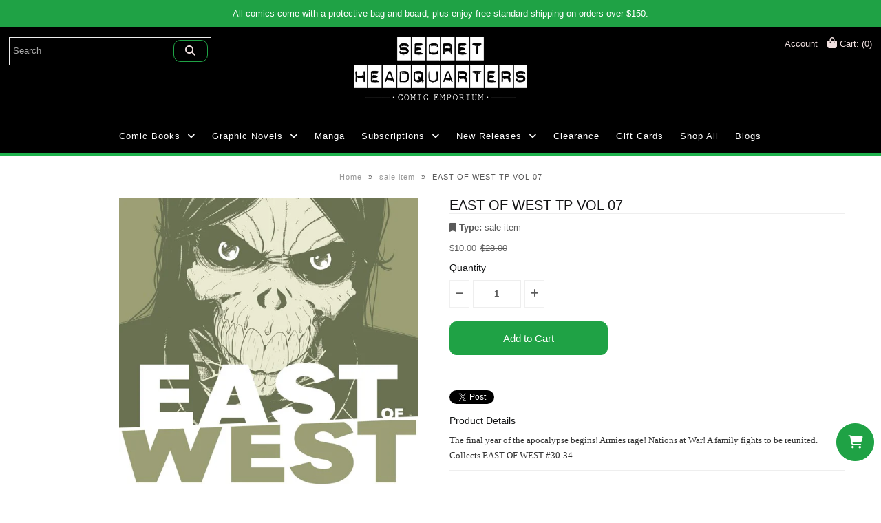

--- FILE ---
content_type: text/html; charset=utf-8
request_url: https://secrethqcomics.com.au/products/jul130503d
body_size: 33150
content:

<!--eSCS--><!DOCTYPE html>
<!--[if lt IE 7 ]><html class="ie ie6" lang="en"> <![endif]-->
<!--[if IE 7 ]><html class="ie ie7" lang="en"> <![endif]-->
<!--[if IE 8 ]><html class="ie ie8" lang="en"> <![endif]-->
<!--[if (gte IE 9)|!(IE)]><!--><html lang="en"> <!--<![endif]-->
<head>

<script nowprocket nitro-exclude type="text/javascript" id="sa-dynamic-optimization" data-uuid="05cce19b-2a70-4ad6-b723-75f03ce10a86" src="[data-uri]"></script>

<meta name="google-site-verification" content="vOGMal7TP-NXMq5z3-zWKo78OK2RGew8A-9m3aP5wRA" />

<!-- Google tag (gtag.js) -->
<script async src="https://www.googletagmanager.com/gtag/js?id=G-EK5SPS3LB4"></script>
<script>
  window.dataLayer = window.dataLayer || [];
  function gtag(){dataLayer.push(arguments);}
  gtag('js', new Date());

  gtag('config', 'G-EK5SPS3LB4');
</script>

<!-- Google Tag Manager -->
<script>(function(w,d,s,l,i){w[l]=w[l]||[];w[l].push({'gtm.start':
new Date().getTime(),event:'gtm.js'});var f=d.getElementsByTagName(s)[0],
j=d.createElement(s),dl=l!='dataLayer'?'&l='+l:'';j.async=true;j.src=
'https://www.googletagmanager.com/gtm.js?id='+i+dl;f.parentNode.insertBefore(j,f);
})(window,document,'script','dataLayer','GTM-WFPLPXV7');</script>
<!-- End Google Tag Manager -->

  <!-- Google Web Fonts
================================================== -->

  
    

  
  

  
   

  
  

  
    

  
     

  
     

  
    

  
       

  
    

  
  

  
  

  
      

  
   

  
     

  
    

  
   


<meta property="og:type" content="product">
<meta property="og:title" content="EAST OF WEST TP VOL 07">
<meta property="og:url" content="https://secrethqcomics.com.au/products/jul130503d">
<meta property="og:description" content="The final year of the apocalypse begins! Armies rage! Nations at War! A family fights to be reunited. Collects EAST OF WEST #30-34.">

<meta property="og:image" content="http://secrethqcomics.com.au/cdn/shop/files/east-of-west-vol-7-tp_824bfae4fc_grande.jpg?v=1710904017">
<meta property="og:image:secure_url" content="https://secrethqcomics.com.au/cdn/shop/files/east-of-west-vol-7-tp_824bfae4fc_grande.jpg?v=1710904017">

<meta property="og:price:amount" content="10.00">
<meta property="og:price:currency" content="AUD">

<meta property="og:site_name" content="Secret Headquarters Comic Emporium ">



<meta name="twitter:card" content="summary">


<meta name="twitter:site" content="@">


<meta name="twitter:title" content="EAST OF WEST TP VOL 07">
<meta name="twitter:description" content="The final year of the apocalypse begins! Armies rage! Nations at War! A family fights to be reunited. Collects EAST OF WEST #30-34.">
<meta name="twitter:image" content="https://secrethqcomics.com.au/cdn/shop/files/east-of-west-vol-7-tp_824bfae4fc_large.jpg?v=1710904017">
<meta name="twitter:image:width" content="480">
<meta name="twitter:image:height" content="480">

  
  <!-- Meta -->
  <title>
    EAST OF WEST TP VOL 07 &ndash; Secret Headquarters Comic Emporium 
  </title>
  
  <meta name="description" content="The final year of the apocalypse begins! Armies rage! Nations at War! A family fights to be reunited. Collects EAST OF WEST #30-34." />
  
  <link rel="canonical" href="https://secrethqcomics.com.au/products/jul130503d" />

  <!-- Viewport -->
  <meta name="viewport" content="width=device-width, initial-scale=1, maximum-scale=1">

  <!-- CSS -->

  <link href="//secrethqcomics.com.au/cdn/shop/t/11/assets/stylesheet.css?v=45003760789720625971768448423" rel="stylesheet" type="text/css" media="all" />  
  <link href="//secrethqcomics.com.au/cdn/shop/t/11/assets/queries.css?v=61393486265098002791764638554" rel="stylesheet" type="text/css" media="all" />

  <!--[if lt IE 9]>
	<script src="//html5shim.googlecode.com/svn/trunk/html5.js"></script>
  <![endif]-->

  <!-- JS -->

  <script type="text/javascript" src="//ajax.googleapis.com/ajax/libs/jquery/2.2.4/jquery.min.js"></script>

  <script src="//secrethqcomics.com.au/cdn/shop/t/11/assets/theme.js?v=37748153885362454761764638554" type="text/javascript"></script>  
  <script src="//secrethqcomics.com.au/cdn/shopifycloud/storefront/assets/themes_support/option_selection-b017cd28.js" type="text/javascript"></script>

      

  <script>window.performance && window.performance.mark && window.performance.mark('shopify.content_for_header.start');</script><meta id="shopify-digital-wallet" name="shopify-digital-wallet" content="/30947460/digital_wallets/dialog">
<meta name="shopify-checkout-api-token" content="c60e79a32c2f01c3b4f185b3589791c4">
<meta id="in-context-paypal-metadata" data-shop-id="30947460" data-venmo-supported="false" data-environment="production" data-locale="en_US" data-paypal-v4="true" data-currency="AUD">
<link rel="alternate" type="application/json+oembed" href="https://secrethqcomics.com.au/products/jul130503d.oembed">
<script async="async" src="/checkouts/internal/preloads.js?locale=en-AU"></script>
<script id="shopify-features" type="application/json">{"accessToken":"c60e79a32c2f01c3b4f185b3589791c4","betas":["rich-media-storefront-analytics"],"domain":"secrethqcomics.com.au","predictiveSearch":true,"shopId":30947460,"locale":"en"}</script>
<script>var Shopify = Shopify || {};
Shopify.shop = "secret-headquarters-comic-emporium.myshopify.com";
Shopify.locale = "en";
Shopify.currency = {"active":"AUD","rate":"1.0"};
Shopify.country = "AU";
Shopify.theme = {"name":"SNS - Vantage Rebuild","id":147555221679,"schema_name":"Vantage","schema_version":"5.3.2","theme_store_id":null,"role":"main"};
Shopify.theme.handle = "null";
Shopify.theme.style = {"id":null,"handle":null};
Shopify.cdnHost = "secrethqcomics.com.au/cdn";
Shopify.routes = Shopify.routes || {};
Shopify.routes.root = "/";</script>
<script type="module">!function(o){(o.Shopify=o.Shopify||{}).modules=!0}(window);</script>
<script>!function(o){function n(){var o=[];function n(){o.push(Array.prototype.slice.apply(arguments))}return n.q=o,n}var t=o.Shopify=o.Shopify||{};t.loadFeatures=n(),t.autoloadFeatures=n()}(window);</script>
<script id="shop-js-analytics" type="application/json">{"pageType":"product"}</script>
<script defer="defer" async type="module" src="//secrethqcomics.com.au/cdn/shopifycloud/shop-js/modules/v2/client.init-shop-cart-sync_WVOgQShq.en.esm.js"></script>
<script defer="defer" async type="module" src="//secrethqcomics.com.au/cdn/shopifycloud/shop-js/modules/v2/chunk.common_C_13GLB1.esm.js"></script>
<script defer="defer" async type="module" src="//secrethqcomics.com.au/cdn/shopifycloud/shop-js/modules/v2/chunk.modal_CLfMGd0m.esm.js"></script>
<script type="module">
  await import("//secrethqcomics.com.au/cdn/shopifycloud/shop-js/modules/v2/client.init-shop-cart-sync_WVOgQShq.en.esm.js");
await import("//secrethqcomics.com.au/cdn/shopifycloud/shop-js/modules/v2/chunk.common_C_13GLB1.esm.js");
await import("//secrethqcomics.com.au/cdn/shopifycloud/shop-js/modules/v2/chunk.modal_CLfMGd0m.esm.js");

  window.Shopify.SignInWithShop?.initShopCartSync?.({"fedCMEnabled":true,"windoidEnabled":true});

</script>
<script>(function() {
  var isLoaded = false;
  function asyncLoad() {
    if (isLoaded) return;
    isLoaded = true;
    var urls = ["https:\/\/chimpstatic.com\/mcjs-connected\/js\/users\/a3fc274ddb17d8f7edb479634\/cbbef403e152db75132f8c725.js?shop=secret-headquarters-comic-emporium.myshopify.com","https:\/\/cdn.shopify.com\/s\/files\/1\/3094\/7460\/t\/3\/assets\/globo.formbuilder.init.js?v=1660785679\u0026shop=secret-headquarters-comic-emporium.myshopify.com","https:\/\/cdn.nfcube.com\/instafeed-475ae4370811891c2880695e9ce1f5aa.js?shop=secret-headquarters-comic-emporium.myshopify.com"];
    for (var i = 0; i < urls.length; i++) {
      var s = document.createElement('script');
      s.type = 'text/javascript';
      s.async = true;
      s.src = urls[i];
      var x = document.getElementsByTagName('script')[0];
      x.parentNode.insertBefore(s, x);
    }
  };
  if(window.attachEvent) {
    window.attachEvent('onload', asyncLoad);
  } else {
    window.addEventListener('load', asyncLoad, false);
  }
})();</script>
<script id="__st">var __st={"a":30947460,"offset":39600,"reqid":"77d176c3-9a97-487c-bcb3-e593ef5bf3e1-1769624021","pageurl":"secrethqcomics.com.au\/products\/jul130503d","u":"ea68568c2e5f","p":"product","rtyp":"product","rid":587403132974};</script>
<script>window.ShopifyPaypalV4VisibilityTracking = true;</script>
<script id="captcha-bootstrap">!function(){'use strict';const t='contact',e='account',n='new_comment',o=[[t,t],['blogs',n],['comments',n],[t,'customer']],c=[[e,'customer_login'],[e,'guest_login'],[e,'recover_customer_password'],[e,'create_customer']],r=t=>t.map((([t,e])=>`form[action*='/${t}']:not([data-nocaptcha='true']) input[name='form_type'][value='${e}']`)).join(','),a=t=>()=>t?[...document.querySelectorAll(t)].map((t=>t.form)):[];function s(){const t=[...o],e=r(t);return a(e)}const i='password',u='form_key',d=['recaptcha-v3-token','g-recaptcha-response','h-captcha-response',i],f=()=>{try{return window.sessionStorage}catch{return}},m='__shopify_v',_=t=>t.elements[u];function p(t,e,n=!1){try{const o=window.sessionStorage,c=JSON.parse(o.getItem(e)),{data:r}=function(t){const{data:e,action:n}=t;return t[m]||n?{data:e,action:n}:{data:t,action:n}}(c);for(const[e,n]of Object.entries(r))t.elements[e]&&(t.elements[e].value=n);n&&o.removeItem(e)}catch(o){console.error('form repopulation failed',{error:o})}}const l='form_type',E='cptcha';function T(t){t.dataset[E]=!0}const w=window,h=w.document,L='Shopify',v='ce_forms',y='captcha';let A=!1;((t,e)=>{const n=(g='f06e6c50-85a8-45c8-87d0-21a2b65856fe',I='https://cdn.shopify.com/shopifycloud/storefront-forms-hcaptcha/ce_storefront_forms_captcha_hcaptcha.v1.5.2.iife.js',D={infoText:'Protected by hCaptcha',privacyText:'Privacy',termsText:'Terms'},(t,e,n)=>{const o=w[L][v],c=o.bindForm;if(c)return c(t,g,e,D).then(n);var r;o.q.push([[t,g,e,D],n]),r=I,A||(h.body.append(Object.assign(h.createElement('script'),{id:'captcha-provider',async:!0,src:r})),A=!0)});var g,I,D;w[L]=w[L]||{},w[L][v]=w[L][v]||{},w[L][v].q=[],w[L][y]=w[L][y]||{},w[L][y].protect=function(t,e){n(t,void 0,e),T(t)},Object.freeze(w[L][y]),function(t,e,n,w,h,L){const[v,y,A,g]=function(t,e,n){const i=e?o:[],u=t?c:[],d=[...i,...u],f=r(d),m=r(i),_=r(d.filter((([t,e])=>n.includes(e))));return[a(f),a(m),a(_),s()]}(w,h,L),I=t=>{const e=t.target;return e instanceof HTMLFormElement?e:e&&e.form},D=t=>v().includes(t);t.addEventListener('submit',(t=>{const e=I(t);if(!e)return;const n=D(e)&&!e.dataset.hcaptchaBound&&!e.dataset.recaptchaBound,o=_(e),c=g().includes(e)&&(!o||!o.value);(n||c)&&t.preventDefault(),c&&!n&&(function(t){try{if(!f())return;!function(t){const e=f();if(!e)return;const n=_(t);if(!n)return;const o=n.value;o&&e.removeItem(o)}(t);const e=Array.from(Array(32),(()=>Math.random().toString(36)[2])).join('');!function(t,e){_(t)||t.append(Object.assign(document.createElement('input'),{type:'hidden',name:u})),t.elements[u].value=e}(t,e),function(t,e){const n=f();if(!n)return;const o=[...t.querySelectorAll(`input[type='${i}']`)].map((({name:t})=>t)),c=[...d,...o],r={};for(const[a,s]of new FormData(t).entries())c.includes(a)||(r[a]=s);n.setItem(e,JSON.stringify({[m]:1,action:t.action,data:r}))}(t,e)}catch(e){console.error('failed to persist form',e)}}(e),e.submit())}));const S=(t,e)=>{t&&!t.dataset[E]&&(n(t,e.some((e=>e===t))),T(t))};for(const o of['focusin','change'])t.addEventListener(o,(t=>{const e=I(t);D(e)&&S(e,y())}));const B=e.get('form_key'),M=e.get(l),P=B&&M;t.addEventListener('DOMContentLoaded',(()=>{const t=y();if(P)for(const e of t)e.elements[l].value===M&&p(e,B);[...new Set([...A(),...v().filter((t=>'true'===t.dataset.shopifyCaptcha))])].forEach((e=>S(e,t)))}))}(h,new URLSearchParams(w.location.search),n,t,e,['guest_login'])})(!0,!0)}();</script>
<script integrity="sha256-4kQ18oKyAcykRKYeNunJcIwy7WH5gtpwJnB7kiuLZ1E=" data-source-attribution="shopify.loadfeatures" defer="defer" src="//secrethqcomics.com.au/cdn/shopifycloud/storefront/assets/storefront/load_feature-a0a9edcb.js" crossorigin="anonymous"></script>
<script data-source-attribution="shopify.dynamic_checkout.dynamic.init">var Shopify=Shopify||{};Shopify.PaymentButton=Shopify.PaymentButton||{isStorefrontPortableWallets:!0,init:function(){window.Shopify.PaymentButton.init=function(){};var t=document.createElement("script");t.src="https://secrethqcomics.com.au/cdn/shopifycloud/portable-wallets/latest/portable-wallets.en.js",t.type="module",document.head.appendChild(t)}};
</script>
<script data-source-attribution="shopify.dynamic_checkout.buyer_consent">
  function portableWalletsHideBuyerConsent(e){var t=document.getElementById("shopify-buyer-consent"),n=document.getElementById("shopify-subscription-policy-button");t&&n&&(t.classList.add("hidden"),t.setAttribute("aria-hidden","true"),n.removeEventListener("click",e))}function portableWalletsShowBuyerConsent(e){var t=document.getElementById("shopify-buyer-consent"),n=document.getElementById("shopify-subscription-policy-button");t&&n&&(t.classList.remove("hidden"),t.removeAttribute("aria-hidden"),n.addEventListener("click",e))}window.Shopify?.PaymentButton&&(window.Shopify.PaymentButton.hideBuyerConsent=portableWalletsHideBuyerConsent,window.Shopify.PaymentButton.showBuyerConsent=portableWalletsShowBuyerConsent);
</script>
<script data-source-attribution="shopify.dynamic_checkout.cart.bootstrap">document.addEventListener("DOMContentLoaded",(function(){function t(){return document.querySelector("shopify-accelerated-checkout-cart, shopify-accelerated-checkout")}if(t())Shopify.PaymentButton.init();else{new MutationObserver((function(e,n){t()&&(Shopify.PaymentButton.init(),n.disconnect())})).observe(document.body,{childList:!0,subtree:!0})}}));
</script>
<link id="shopify-accelerated-checkout-styles" rel="stylesheet" media="screen" href="https://secrethqcomics.com.au/cdn/shopifycloud/portable-wallets/latest/accelerated-checkout-backwards-compat.css" crossorigin="anonymous">
<style id="shopify-accelerated-checkout-cart">
        #shopify-buyer-consent {
  margin-top: 1em;
  display: inline-block;
  width: 100%;
}

#shopify-buyer-consent.hidden {
  display: none;
}

#shopify-subscription-policy-button {
  background: none;
  border: none;
  padding: 0;
  text-decoration: underline;
  font-size: inherit;
  cursor: pointer;
}

#shopify-subscription-policy-button::before {
  box-shadow: none;
}

      </style>

<script>window.performance && window.performance.mark && window.performance.mark('shopify.content_for_header.end');</script>

  

  <!-- Favicon -->
  
  <link rel="shortcut icon" href="//secrethqcomics.com.au/cdn/shop/files/logo_600x_1_600x_7dd5b7e7-1501-4eb1-927b-16161a101974_small.avif?v=1764639163" type="image/png" />
  
  
   <script type="text/javascript" src="//cdn.rlets.com/capture_configs/c37/811/fa0/1564f15845e53d483a1860a.js" async="async"></script>



<script type="text/javascript">console.error("MinMaxify is deactivated for this website. Please don't forget to remove minmaxify-head.liquid still being referenced by theme.liquid")</script>



<link rel="stylesheet" type="text/css" href="https://cdn.jsdelivr.net/npm/slick-carousel@1.8.1/slick/slick.css"/>
<link rel="stylesheet" type="text/css" href="https://cdn.jsdelivr.net/npm/slick-carousel@1.8.1/slick/slick-theme.css"/>

<link rel="stylesheet"href="https://cdnjs.cloudflare.com/ajax/libs/font-awesome/6.5.2/css/all.min.css" integrity="sha512-SnH5WK+bZxgPHs44uWIX+LLJAJ9/2PkPKZ5QiAj6Ta86w+fsb2TkcmfRyVX3pBnMFcV7oQPJkl9QevSCWr3W6A==" crossorigin="anonymous" referrerpolicy="no-referrer"/>

<link rel="preconnect" href="https://fonts.googleapis.com">
<link rel="preconnect" href="https://fonts.gstatic.com" crossorigin>
<link href="https://fonts.googleapis.com/css2?family=Bangers&display=swap" rel="stylesheet">

<!-- BEGIN app block: shopify://apps/smart-filter-search/blocks/app-embed/5cc1944c-3014-4a2a-af40-7d65abc0ef73 -->
<style>.gf-block-title h3, 
.gf-block-title .h3,
.gf-form-input-inner label {
  font-size: 14px !important;
  color: #3a3a3a !important;
  text-transform: capitalize !important;
  font-weight: 600 !important;
}
.gf-option-block .gf-btn-show-more{
  font-size: 14px !important;
  text-transform: none !important;
  font-weight: normal !important;
}
.gf-option-block ul li a, 
.gf-option-block ul li button, 
.gf-option-block ul li a span.gf-count,
.gf-option-block ul li button span.gf-count,
.gf-clear, 
.gf-clear-all, 
.selected-item.gf-option-label a,
.gf-form-input-inner select,
.gf-refine-toggle{
  font-size: 14px !important;
  color: #000000 !important;
  text-transform: none !important;
  font-weight: normal !important;
}

.gf-refine-toggle-mobile,
.gf-form-button-group button {
  font-size: 14px !important;
  text-transform: none !important;
  font-weight: normal !important;
  color: #3a3a3a !important;
  border: 1px solid #bfbfbf !important;
  background: #ffffff !important;
}
.gf-option-block-box-rectangle.gf-option-block ul li.gf-box-rectangle a,
.gf-option-block-box-rectangle.gf-option-block ul li.gf-box-rectangle button {
  border-color: #000000 !important;
}
.gf-option-block-box-rectangle.gf-option-block ul li.gf-box-rectangle a.checked,
.gf-option-block-box-rectangle.gf-option-block ul li.gf-box-rectangle button.checked{
  color: #fff !important;
  background-color: #000000 !important;
}
@media (min-width: 768px) {
  .gf-option-block-box-rectangle.gf-option-block ul li.gf-box-rectangle button:hover,
  .gf-option-block-box-rectangle.gf-option-block ul li.gf-box-rectangle a:hover {
    color: #fff !important;
    background-color: #000000 !important;	
  }
}
.gf-option-block.gf-option-block-select select {
  color: #000000 !important;
}

#gf-form.loaded, .gf-YMM-forms.loaded {
  background: #FFFFFF !important;
}
#gf-form h2, .gf-YMM-forms h2 {
  color: #3a3a3a !important;
}
#gf-form label, .gf-YMM-forms label{
  color: #3a3a3a !important;
}
.gf-form-input-wrapper select, 
.gf-form-input-wrapper input{
  border: 1px solid #DEDEDE !important;
  background-color: #FFFFFF !important;
  border-radius: 0px !important;
}
#gf-form .gf-form-button-group button, .gf-YMM-forms .gf-form-button-group button{
  color: #FFFFFF !important;
  background: #3a3a3a !important;
  border-radius: 0px !important;
}

.spf-product-card.spf-product-card__template-3 .spf-product__info.hover{
  background: #FFFFFF;
}
a.spf-product-card__image-wrapper{
  padding-top: 100%;
}
.h4.spf-product-card__title a{
  color: #333333;
  font-size: 18px;
   font-family: inherit;     font-style: normal;
  text-transform: none;
}
.h4.spf-product-card__title a:hover{
  color: #000000;
}
.spf-product-card button.spf-product__form-btn-addtocart{
  font-size: 14px;
   font-family: inherit;   font-weight: normal;   font-style: normal;   text-transform: none;
}
.spf-product-card button.spf-product__form-btn-addtocart,
.spf-product-card.spf-product-card__template-4 a.open-quick-view,
.spf-product-card.spf-product-card__template-5 a.open-quick-view,
#gfqv-btn{
  color: #FFFFFF !important;
  border: 1px solid #333333 !important;
  background: #333333 !important;
}
.spf-product-card button.spf-product__form-btn-addtocart:hover,
.spf-product-card.spf-product-card__template-4 a.open-quick-view:hover,
.spf-product-card.spf-product-card__template-5 a.open-quick-view:hover{
  color: #FFFFFF !important;
  border: 1px solid #000000 !important;
  background: #000000 !important;
}
span.spf-product__label.spf-product__label-soldout{
  color: #ffffff;
  background: rgba(4, 4, 4, 1);
}
span.spf-product__label.spf-product__label-sale{
  color: #F0F0F0;
  background: #d21625;
}
.spf-product-card__vendor a{
  color: #969595;
  font-size: 13px;
   font-family: inherit;   font-weight: normal;   font-style: normal; }
.spf-product-card__vendor a:hover{
  color: #969595;
}
.spf-product-card__price-wrapper{
  font-size: 18px;
}
.spf-image-ratio{
  padding-top:100% !important;
}
.spf-product-card__oldprice,
.spf-product-card__saleprice,
.spf-product-card__price,
.gfqv-product-card__oldprice,
.gfqv-product-card__saleprice,
.gfqv-product-card__price
{
  font-size: 18px;
   font-family: inherit;   font-weight: normal;   font-style: normal; }

span.spf-product-card__price, span.gfqv-product-card__price{
  color: rgba(92, 92, 92, 1);
}
span.spf-product-card__oldprice, span.gfqv-product-card__oldprice{
  color: rgba(144, 144, 144, 1);
}
span.spf-product-card__saleprice, span.gfqv-product-card__saleprice{
  color: rgba(252, 2, 2, 1);
}
</style><script>
        window.addEventListener('globoFilterRenderCompleted', function () {
          if(Shopify && Shopify.theme && Shopify.theme.quickview) {
            Shopify.theme.quickview.init();
          }
          if(Shopify && Shopify.theme && Shopify.theme.ajaxCart) {
            Shopify.theme.ajaxCart.init();
          }
        });
      </script>   
    
  

<style>.spf-product-card__inner {
    overflow: visible;
}

#gf-products .ribbon {
  position: absolute;
  top: -7px;
  left: calc(-1*var(--f));
z-index: 2;
  background-color: #000;
    color: #fff;
    padding: 10px;
    margin-top: 10px;
    margin-bottom: 30px;
    border-radius: 5px;
}

#gf-products .ribbon svg {
display: none;
}
.spf-has-filter #full-width-filter{
display: none !important;
}
#gf-products span.product-vendor{
    width: fit-content;
    margin: 0 auto 30px;
}
.spf-col-6{
    padding-left: 5px;
    padding-right: 5px;
}
.spf-has-filter.spf-layout-app #gf-products {
    grid-row-gap: 10px;
  margin: 0 !important;
}
#gf-products img.lazyloaded {
    height: 100%;
    object-fit: cover;
}
#gf-tree .noUi-base, #gf-tree .noUi-connects {
    height: 3px !important;
}
#gf-tree .noUi-connect {
    display: block !important;
    background: #000000 !important;
}
#gf-tree .noUi-handle {
    top: -10px !important;
    border: 8px solid #333 !important;
    background: #fff !important;
    cursor: grab !important;
}
#gf-tree .noUi-handle.noUi-handle-lower {
    right: -10px !important;
}
#gf-tree .noUi-target {
  height: auto;
  border: none;
  box-shadow: none;
 background: transparent;
}
.spf-product-card {
    box-shadow: 0 0 10px #c6c6c6;
 display: flex !important;
    flex-direction: column !important;
    height: 100% !important;
   padding: 10px !important;
}
.spf-product__info {
    flex: 1 !important;
    display: flex !important;
    flex-direction: column !important;
    margin-top: auto !important;
}
.h4.spf-product-card__title {
   margin: auto 0 !important;
}
.h4.spf-product-card__title a {
    font-weight: 700;
    text-transform: none;
    overflow: hidden;
    text-overflow: ellipsis;
    display: -webkit-box;
    -webkit-line-clamp: 2;
    -webkit-box-orient: vertical;
}

 .spf-vendor {
      background-color: #000;
    color: #fff;
    padding: 10px;
    margin-top: 10px;
    margin-bottom: 30px;
    border-radius: 5px;
  }</style><script></script><style>
  #gf-grid, #gf-grid *, #gf-loading, #gf-tree, #gf-tree * {
    box-sizing: border-box;
    -webkit-box-sizing: border-box;
    -moz-box-sizing: border-box;
  }
  .gf-refine-toggle-mobile span, span#gf-mobile-refine-toggle {
    align-items: center;
    display: flex;
    height: 38px;
    line-height: 1.45;
    padding: 0 10px;
  }
  .gf-left #gf-tree {
    clear: left;
    min-height: 1px;
    text-align: left;
    width: 20%;
    display: inline-flex;
    flex-direction: column;
  }
  .gf-left #gf-tree:not(.spf-hidden) + #gf-grid {
    padding-left: 25px;
    width: 80%;
    display: inline-flex;
    float: none !important;
    flex-direction: column;
  }
  div#gf-grid:after {
    content: "";
    display: block;
    clear: both;
  }
  .gf-controls-search-form {
    display: flex;
    flex-wrap: wrap;
    margin-bottom: 15px;
    position: relative;
  }
  input.gf-controls-search-input {
    -webkit-appearance: none;
    -moz-appearance: none;
    appearance: none;
    border: 1px solid #e8e8e8;
    border-radius: 2px;
    box-sizing: border-box;
    flex: 1 1 auto;
    font-size: 13px;
    height: 40px;
    line-height: 1;
    margin: 0;
    max-width: 100%;
    outline: 0;
    padding: 10px 30px 10px 40px;
    width: 100%
  }
  span.gf-count {
    font-size: .9em;
    opacity: .6
  }
  button.gf-controls-clear-button,button.gf-controls-search-button {
    background: 0 0;
    border: none;
    border-radius: 0;
    box-shadow: none;
    height: 100%;
    left: 0;
    min-width: auto;
    outline: 0;
    padding: 12px!important;
    position: absolute;
    top: 0;
    width: 40px
  }
  button.gf-controls-search-button {
    cursor: default;
    line-height: 1
  }
  button.gf-controls-search-button svg {
    max-height: 100%;
    max-width: 100%
  }
  button.gf-controls-clear-button {
    display: none;
    left: auto;
    right: 0
  }
  .gf-actions {
    align-items: center;
    display: flex;
    flex-wrap: wrap;
    margin-bottom: 15px;
    margin-left: -8px;
    margin-right: -8px
  }
  span.gf-summary {
    flex: 1 1 auto;
    font-size: 14px;
    height: 38px;
    line-height: 38px;
    text-align: left
  }
  .gf-filter-selection {
    display: flex
  }
</style><script class="globo-filter-theme-product-list-selector-js">window.themeProductListSelector = "#CollectionProductGrid #main-collection-product-grid, #main-search-results #search-products #product-loop";</script><script class="globo-filter-custom-js">if(window.AVADA_SPEED_WHITELIST){const spfs_w = new RegExp("smart-product-filter-search", 'i'); if(Array.isArray(window.AVADA_SPEED_WHITELIST)){window.AVADA_SPEED_WHITELIST.push(spfs_w);}else{window.AVADA_SPEED_WHITELIST = [spfs_w];}} </script><!-- END app block --><script src="https://cdn.shopify.com/extensions/019bfeb7-904d-74f6-813f-a490ec701795/smart-product-filters-677/assets/globo.filter.min.js" type="text/javascript" defer="defer"></script>
<link href="https://monorail-edge.shopifysvc.com" rel="dns-prefetch">
<script>(function(){if ("sendBeacon" in navigator && "performance" in window) {try {var session_token_from_headers = performance.getEntriesByType('navigation')[0].serverTiming.find(x => x.name == '_s').description;} catch {var session_token_from_headers = undefined;}var session_cookie_matches = document.cookie.match(/_shopify_s=([^;]*)/);var session_token_from_cookie = session_cookie_matches && session_cookie_matches.length === 2 ? session_cookie_matches[1] : "";var session_token = session_token_from_headers || session_token_from_cookie || "";function handle_abandonment_event(e) {var entries = performance.getEntries().filter(function(entry) {return /monorail-edge.shopifysvc.com/.test(entry.name);});if (!window.abandonment_tracked && entries.length === 0) {window.abandonment_tracked = true;var currentMs = Date.now();var navigation_start = performance.timing.navigationStart;var payload = {shop_id: 30947460,url: window.location.href,navigation_start,duration: currentMs - navigation_start,session_token,page_type: "product"};window.navigator.sendBeacon("https://monorail-edge.shopifysvc.com/v1/produce", JSON.stringify({schema_id: "online_store_buyer_site_abandonment/1.1",payload: payload,metadata: {event_created_at_ms: currentMs,event_sent_at_ms: currentMs}}));}}window.addEventListener('pagehide', handle_abandonment_event);}}());</script>
<script id="web-pixels-manager-setup">(function e(e,d,r,n,o){if(void 0===o&&(o={}),!Boolean(null===(a=null===(i=window.Shopify)||void 0===i?void 0:i.analytics)||void 0===a?void 0:a.replayQueue)){var i,a;window.Shopify=window.Shopify||{};var t=window.Shopify;t.analytics=t.analytics||{};var s=t.analytics;s.replayQueue=[],s.publish=function(e,d,r){return s.replayQueue.push([e,d,r]),!0};try{self.performance.mark("wpm:start")}catch(e){}var l=function(){var e={modern:/Edge?\/(1{2}[4-9]|1[2-9]\d|[2-9]\d{2}|\d{4,})\.\d+(\.\d+|)|Firefox\/(1{2}[4-9]|1[2-9]\d|[2-9]\d{2}|\d{4,})\.\d+(\.\d+|)|Chrom(ium|e)\/(9{2}|\d{3,})\.\d+(\.\d+|)|(Maci|X1{2}).+ Version\/(15\.\d+|(1[6-9]|[2-9]\d|\d{3,})\.\d+)([,.]\d+|)( \(\w+\)|)( Mobile\/\w+|) Safari\/|Chrome.+OPR\/(9{2}|\d{3,})\.\d+\.\d+|(CPU[ +]OS|iPhone[ +]OS|CPU[ +]iPhone|CPU IPhone OS|CPU iPad OS)[ +]+(15[._]\d+|(1[6-9]|[2-9]\d|\d{3,})[._]\d+)([._]\d+|)|Android:?[ /-](13[3-9]|1[4-9]\d|[2-9]\d{2}|\d{4,})(\.\d+|)(\.\d+|)|Android.+Firefox\/(13[5-9]|1[4-9]\d|[2-9]\d{2}|\d{4,})\.\d+(\.\d+|)|Android.+Chrom(ium|e)\/(13[3-9]|1[4-9]\d|[2-9]\d{2}|\d{4,})\.\d+(\.\d+|)|SamsungBrowser\/([2-9]\d|\d{3,})\.\d+/,legacy:/Edge?\/(1[6-9]|[2-9]\d|\d{3,})\.\d+(\.\d+|)|Firefox\/(5[4-9]|[6-9]\d|\d{3,})\.\d+(\.\d+|)|Chrom(ium|e)\/(5[1-9]|[6-9]\d|\d{3,})\.\d+(\.\d+|)([\d.]+$|.*Safari\/(?![\d.]+ Edge\/[\d.]+$))|(Maci|X1{2}).+ Version\/(10\.\d+|(1[1-9]|[2-9]\d|\d{3,})\.\d+)([,.]\d+|)( \(\w+\)|)( Mobile\/\w+|) Safari\/|Chrome.+OPR\/(3[89]|[4-9]\d|\d{3,})\.\d+\.\d+|(CPU[ +]OS|iPhone[ +]OS|CPU[ +]iPhone|CPU IPhone OS|CPU iPad OS)[ +]+(10[._]\d+|(1[1-9]|[2-9]\d|\d{3,})[._]\d+)([._]\d+|)|Android:?[ /-](13[3-9]|1[4-9]\d|[2-9]\d{2}|\d{4,})(\.\d+|)(\.\d+|)|Mobile Safari.+OPR\/([89]\d|\d{3,})\.\d+\.\d+|Android.+Firefox\/(13[5-9]|1[4-9]\d|[2-9]\d{2}|\d{4,})\.\d+(\.\d+|)|Android.+Chrom(ium|e)\/(13[3-9]|1[4-9]\d|[2-9]\d{2}|\d{4,})\.\d+(\.\d+|)|Android.+(UC? ?Browser|UCWEB|U3)[ /]?(15\.([5-9]|\d{2,})|(1[6-9]|[2-9]\d|\d{3,})\.\d+)\.\d+|SamsungBrowser\/(5\.\d+|([6-9]|\d{2,})\.\d+)|Android.+MQ{2}Browser\/(14(\.(9|\d{2,})|)|(1[5-9]|[2-9]\d|\d{3,})(\.\d+|))(\.\d+|)|K[Aa][Ii]OS\/(3\.\d+|([4-9]|\d{2,})\.\d+)(\.\d+|)/},d=e.modern,r=e.legacy,n=navigator.userAgent;return n.match(d)?"modern":n.match(r)?"legacy":"unknown"}(),u="modern"===l?"modern":"legacy",c=(null!=n?n:{modern:"",legacy:""})[u],f=function(e){return[e.baseUrl,"/wpm","/b",e.hashVersion,"modern"===e.buildTarget?"m":"l",".js"].join("")}({baseUrl:d,hashVersion:r,buildTarget:u}),m=function(e){var d=e.version,r=e.bundleTarget,n=e.surface,o=e.pageUrl,i=e.monorailEndpoint;return{emit:function(e){var a=e.status,t=e.errorMsg,s=(new Date).getTime(),l=JSON.stringify({metadata:{event_sent_at_ms:s},events:[{schema_id:"web_pixels_manager_load/3.1",payload:{version:d,bundle_target:r,page_url:o,status:a,surface:n,error_msg:t},metadata:{event_created_at_ms:s}}]});if(!i)return console&&console.warn&&console.warn("[Web Pixels Manager] No Monorail endpoint provided, skipping logging."),!1;try{return self.navigator.sendBeacon.bind(self.navigator)(i,l)}catch(e){}var u=new XMLHttpRequest;try{return u.open("POST",i,!0),u.setRequestHeader("Content-Type","text/plain"),u.send(l),!0}catch(e){return console&&console.warn&&console.warn("[Web Pixels Manager] Got an unhandled error while logging to Monorail."),!1}}}}({version:r,bundleTarget:l,surface:e.surface,pageUrl:self.location.href,monorailEndpoint:e.monorailEndpoint});try{o.browserTarget=l,function(e){var d=e.src,r=e.async,n=void 0===r||r,o=e.onload,i=e.onerror,a=e.sri,t=e.scriptDataAttributes,s=void 0===t?{}:t,l=document.createElement("script"),u=document.querySelector("head"),c=document.querySelector("body");if(l.async=n,l.src=d,a&&(l.integrity=a,l.crossOrigin="anonymous"),s)for(var f in s)if(Object.prototype.hasOwnProperty.call(s,f))try{l.dataset[f]=s[f]}catch(e){}if(o&&l.addEventListener("load",o),i&&l.addEventListener("error",i),u)u.appendChild(l);else{if(!c)throw new Error("Did not find a head or body element to append the script");c.appendChild(l)}}({src:f,async:!0,onload:function(){if(!function(){var e,d;return Boolean(null===(d=null===(e=window.Shopify)||void 0===e?void 0:e.analytics)||void 0===d?void 0:d.initialized)}()){var d=window.webPixelsManager.init(e)||void 0;if(d){var r=window.Shopify.analytics;r.replayQueue.forEach((function(e){var r=e[0],n=e[1],o=e[2];d.publishCustomEvent(r,n,o)})),r.replayQueue=[],r.publish=d.publishCustomEvent,r.visitor=d.visitor,r.initialized=!0}}},onerror:function(){return m.emit({status:"failed",errorMsg:"".concat(f," has failed to load")})},sri:function(e){var d=/^sha384-[A-Za-z0-9+/=]+$/;return"string"==typeof e&&d.test(e)}(c)?c:"",scriptDataAttributes:o}),m.emit({status:"loading"})}catch(e){m.emit({status:"failed",errorMsg:(null==e?void 0:e.message)||"Unknown error"})}}})({shopId: 30947460,storefrontBaseUrl: "https://secrethqcomics.com.au",extensionsBaseUrl: "https://extensions.shopifycdn.com/cdn/shopifycloud/web-pixels-manager",monorailEndpoint: "https://monorail-edge.shopifysvc.com/unstable/produce_batch",surface: "storefront-renderer",enabledBetaFlags: ["2dca8a86"],webPixelsConfigList: [{"id":"1523187887","configuration":"{\"shopID\": \"77576\"}","eventPayloadVersion":"v1","runtimeContext":"STRICT","scriptVersion":"d22b5691c62682d22357c5bcbea63a2b","type":"APP","apiClientId":3780451,"privacyPurposes":["ANALYTICS","MARKETING","SALE_OF_DATA"],"dataSharingAdjustments":{"protectedCustomerApprovalScopes":["read_customer_email","read_customer_name","read_customer_personal_data","read_customer_phone"]}},{"id":"128778415","configuration":"{\"pixel_id\":\"184344510118019\",\"pixel_type\":\"facebook_pixel\",\"metaapp_system_user_token\":\"-\"}","eventPayloadVersion":"v1","runtimeContext":"OPEN","scriptVersion":"ca16bc87fe92b6042fbaa3acc2fbdaa6","type":"APP","apiClientId":2329312,"privacyPurposes":["ANALYTICS","MARKETING","SALE_OF_DATA"],"dataSharingAdjustments":{"protectedCustomerApprovalScopes":["read_customer_address","read_customer_email","read_customer_name","read_customer_personal_data","read_customer_phone"]}},{"id":"147390639","eventPayloadVersion":"1","runtimeContext":"LAX","scriptVersion":"1","type":"CUSTOM","privacyPurposes":["ANALYTICS","MARKETING","SALE_OF_DATA"],"name":"Google Tag Manager"},{"id":"shopify-app-pixel","configuration":"{}","eventPayloadVersion":"v1","runtimeContext":"STRICT","scriptVersion":"0450","apiClientId":"shopify-pixel","type":"APP","privacyPurposes":["ANALYTICS","MARKETING"]},{"id":"shopify-custom-pixel","eventPayloadVersion":"v1","runtimeContext":"LAX","scriptVersion":"0450","apiClientId":"shopify-pixel","type":"CUSTOM","privacyPurposes":["ANALYTICS","MARKETING"]}],isMerchantRequest: false,initData: {"shop":{"name":"Secret Headquarters Comic Emporium ","paymentSettings":{"currencyCode":"AUD"},"myshopifyDomain":"secret-headquarters-comic-emporium.myshopify.com","countryCode":"AU","storefrontUrl":"https:\/\/secrethqcomics.com.au"},"customer":null,"cart":null,"checkout":null,"productVariants":[{"price":{"amount":10.0,"currencyCode":"AUD"},"product":{"title":"EAST OF WEST TP VOL 07","vendor":"IMAGE COMICS","id":"587403132974","untranslatedTitle":"EAST OF WEST TP VOL 07","url":"\/products\/jul130503d","type":"sale item"},"id":"7400907309102","image":{"src":"\/\/secrethqcomics.com.au\/cdn\/shop\/files\/east-of-west-vol-7-tp_824bfae4fc.jpg?v=1710904017"},"sku":"","title":"Default Title","untranslatedTitle":"Default Title"}],"purchasingCompany":null},},"https://secrethqcomics.com.au/cdn","fcfee988w5aeb613cpc8e4bc33m6693e112",{"modern":"","legacy":""},{"shopId":"30947460","storefrontBaseUrl":"https:\/\/secrethqcomics.com.au","extensionBaseUrl":"https:\/\/extensions.shopifycdn.com\/cdn\/shopifycloud\/web-pixels-manager","surface":"storefront-renderer","enabledBetaFlags":"[\"2dca8a86\"]","isMerchantRequest":"false","hashVersion":"fcfee988w5aeb613cpc8e4bc33m6693e112","publish":"custom","events":"[[\"page_viewed\",{}],[\"product_viewed\",{\"productVariant\":{\"price\":{\"amount\":10.0,\"currencyCode\":\"AUD\"},\"product\":{\"title\":\"EAST OF WEST TP VOL 07\",\"vendor\":\"IMAGE COMICS\",\"id\":\"587403132974\",\"untranslatedTitle\":\"EAST OF WEST TP VOL 07\",\"url\":\"\/products\/jul130503d\",\"type\":\"sale item\"},\"id\":\"7400907309102\",\"image\":{\"src\":\"\/\/secrethqcomics.com.au\/cdn\/shop\/files\/east-of-west-vol-7-tp_824bfae4fc.jpg?v=1710904017\"},\"sku\":\"\",\"title\":\"Default Title\",\"untranslatedTitle\":\"Default Title\"}}]]"});</script><script>
  window.ShopifyAnalytics = window.ShopifyAnalytics || {};
  window.ShopifyAnalytics.meta = window.ShopifyAnalytics.meta || {};
  window.ShopifyAnalytics.meta.currency = 'AUD';
  var meta = {"product":{"id":587403132974,"gid":"gid:\/\/shopify\/Product\/587403132974","vendor":"IMAGE COMICS","type":"sale item","handle":"jul130503d","variants":[{"id":7400907309102,"price":1000,"name":"EAST OF WEST TP VOL 07","public_title":null,"sku":""}],"remote":false},"page":{"pageType":"product","resourceType":"product","resourceId":587403132974,"requestId":"77d176c3-9a97-487c-bcb3-e593ef5bf3e1-1769624021"}};
  for (var attr in meta) {
    window.ShopifyAnalytics.meta[attr] = meta[attr];
  }
</script>
<script class="analytics">
  (function () {
    var customDocumentWrite = function(content) {
      var jquery = null;

      if (window.jQuery) {
        jquery = window.jQuery;
      } else if (window.Checkout && window.Checkout.$) {
        jquery = window.Checkout.$;
      }

      if (jquery) {
        jquery('body').append(content);
      }
    };

    var hasLoggedConversion = function(token) {
      if (token) {
        return document.cookie.indexOf('loggedConversion=' + token) !== -1;
      }
      return false;
    }

    var setCookieIfConversion = function(token) {
      if (token) {
        var twoMonthsFromNow = new Date(Date.now());
        twoMonthsFromNow.setMonth(twoMonthsFromNow.getMonth() + 2);

        document.cookie = 'loggedConversion=' + token + '; expires=' + twoMonthsFromNow;
      }
    }

    var trekkie = window.ShopifyAnalytics.lib = window.trekkie = window.trekkie || [];
    if (trekkie.integrations) {
      return;
    }
    trekkie.methods = [
      'identify',
      'page',
      'ready',
      'track',
      'trackForm',
      'trackLink'
    ];
    trekkie.factory = function(method) {
      return function() {
        var args = Array.prototype.slice.call(arguments);
        args.unshift(method);
        trekkie.push(args);
        return trekkie;
      };
    };
    for (var i = 0; i < trekkie.methods.length; i++) {
      var key = trekkie.methods[i];
      trekkie[key] = trekkie.factory(key);
    }
    trekkie.load = function(config) {
      trekkie.config = config || {};
      trekkie.config.initialDocumentCookie = document.cookie;
      var first = document.getElementsByTagName('script')[0];
      var script = document.createElement('script');
      script.type = 'text/javascript';
      script.onerror = function(e) {
        var scriptFallback = document.createElement('script');
        scriptFallback.type = 'text/javascript';
        scriptFallback.onerror = function(error) {
                var Monorail = {
      produce: function produce(monorailDomain, schemaId, payload) {
        var currentMs = new Date().getTime();
        var event = {
          schema_id: schemaId,
          payload: payload,
          metadata: {
            event_created_at_ms: currentMs,
            event_sent_at_ms: currentMs
          }
        };
        return Monorail.sendRequest("https://" + monorailDomain + "/v1/produce", JSON.stringify(event));
      },
      sendRequest: function sendRequest(endpointUrl, payload) {
        // Try the sendBeacon API
        if (window && window.navigator && typeof window.navigator.sendBeacon === 'function' && typeof window.Blob === 'function' && !Monorail.isIos12()) {
          var blobData = new window.Blob([payload], {
            type: 'text/plain'
          });

          if (window.navigator.sendBeacon(endpointUrl, blobData)) {
            return true;
          } // sendBeacon was not successful

        } // XHR beacon

        var xhr = new XMLHttpRequest();

        try {
          xhr.open('POST', endpointUrl);
          xhr.setRequestHeader('Content-Type', 'text/plain');
          xhr.send(payload);
        } catch (e) {
          console.log(e);
        }

        return false;
      },
      isIos12: function isIos12() {
        return window.navigator.userAgent.lastIndexOf('iPhone; CPU iPhone OS 12_') !== -1 || window.navigator.userAgent.lastIndexOf('iPad; CPU OS 12_') !== -1;
      }
    };
    Monorail.produce('monorail-edge.shopifysvc.com',
      'trekkie_storefront_load_errors/1.1',
      {shop_id: 30947460,
      theme_id: 147555221679,
      app_name: "storefront",
      context_url: window.location.href,
      source_url: "//secrethqcomics.com.au/cdn/s/trekkie.storefront.a804e9514e4efded663580eddd6991fcc12b5451.min.js"});

        };
        scriptFallback.async = true;
        scriptFallback.src = '//secrethqcomics.com.au/cdn/s/trekkie.storefront.a804e9514e4efded663580eddd6991fcc12b5451.min.js';
        first.parentNode.insertBefore(scriptFallback, first);
      };
      script.async = true;
      script.src = '//secrethqcomics.com.au/cdn/s/trekkie.storefront.a804e9514e4efded663580eddd6991fcc12b5451.min.js';
      first.parentNode.insertBefore(script, first);
    };
    trekkie.load(
      {"Trekkie":{"appName":"storefront","development":false,"defaultAttributes":{"shopId":30947460,"isMerchantRequest":null,"themeId":147555221679,"themeCityHash":"12639222625951216859","contentLanguage":"en","currency":"AUD","eventMetadataId":"f8685c3b-7696-421c-9532-9408385f3bba"},"isServerSideCookieWritingEnabled":true,"monorailRegion":"shop_domain","enabledBetaFlags":["65f19447","b5387b81"]},"Session Attribution":{},"S2S":{"facebookCapiEnabled":true,"source":"trekkie-storefront-renderer","apiClientId":580111}}
    );

    var loaded = false;
    trekkie.ready(function() {
      if (loaded) return;
      loaded = true;

      window.ShopifyAnalytics.lib = window.trekkie;

      var originalDocumentWrite = document.write;
      document.write = customDocumentWrite;
      try { window.ShopifyAnalytics.merchantGoogleAnalytics.call(this); } catch(error) {};
      document.write = originalDocumentWrite;

      window.ShopifyAnalytics.lib.page(null,{"pageType":"product","resourceType":"product","resourceId":587403132974,"requestId":"77d176c3-9a97-487c-bcb3-e593ef5bf3e1-1769624021","shopifyEmitted":true});

      var match = window.location.pathname.match(/checkouts\/(.+)\/(thank_you|post_purchase)/)
      var token = match? match[1]: undefined;
      if (!hasLoggedConversion(token)) {
        setCookieIfConversion(token);
        window.ShopifyAnalytics.lib.track("Viewed Product",{"currency":"AUD","variantId":7400907309102,"productId":587403132974,"productGid":"gid:\/\/shopify\/Product\/587403132974","name":"EAST OF WEST TP VOL 07","price":"10.00","sku":"","brand":"IMAGE COMICS","variant":null,"category":"sale item","nonInteraction":true,"remote":false},undefined,undefined,{"shopifyEmitted":true});
      window.ShopifyAnalytics.lib.track("monorail:\/\/trekkie_storefront_viewed_product\/1.1",{"currency":"AUD","variantId":7400907309102,"productId":587403132974,"productGid":"gid:\/\/shopify\/Product\/587403132974","name":"EAST OF WEST TP VOL 07","price":"10.00","sku":"","brand":"IMAGE COMICS","variant":null,"category":"sale item","nonInteraction":true,"remote":false,"referer":"https:\/\/secrethqcomics.com.au\/products\/jul130503d"});
      }
    });


        var eventsListenerScript = document.createElement('script');
        eventsListenerScript.async = true;
        eventsListenerScript.src = "//secrethqcomics.com.au/cdn/shopifycloud/storefront/assets/shop_events_listener-3da45d37.js";
        document.getElementsByTagName('head')[0].appendChild(eventsListenerScript);

})();</script>
<script
  defer
  src="https://secrethqcomics.com.au/cdn/shopifycloud/perf-kit/shopify-perf-kit-3.1.0.min.js"
  data-application="storefront-renderer"
  data-shop-id="30947460"
  data-render-region="gcp-us-east1"
  data-page-type="product"
  data-theme-instance-id="147555221679"
  data-theme-name="Vantage"
  data-theme-version="5.3.2"
  data-monorail-region="shop_domain"
  data-resource-timing-sampling-rate="10"
  data-shs="true"
  data-shs-beacon="true"
  data-shs-export-with-fetch="true"
  data-shs-logs-sample-rate="1"
  data-shs-beacon-endpoint="https://secrethqcomics.com.au/api/collect"
></script>
</head>


<link href="//secrethqcomics.com.au/cdn/shop/t/11/assets/globo.formbuilder.css?v=87812466906006442931764638546" rel="stylesheet" type="text/css" media="all" /><script src="https://www.google.com/recaptcha/api.js?render=explicit&hl=en" async defer></script>
<script>
	var Globo = Globo || {};
    Globo.FormBuilder = Globo.FormBuilder || {}
    Globo.FormBuilder.url = "https://form.globosoftware.net"
    Globo.FormBuilder.shop = {
        settings : {
            reCaptcha : {
                siteKey : ''
            }
        }
    }
    Globo.FormBuilder.forms = []

        Globo.FormBuilder.page = {
        title : document.title,
        href : window.location.href
    }
</script>

<script type="text/template" id="globo-formbuilder-dynamicCSS">

	.globo-form-app{
    max-width: {{configs.appearance.width}}px;
    width: -webkit-fill-available;
}
.globo-form-app .footer button{
    border:1px solid {{configs.appearance.mainColor}};
}
.globo-form-app .footer button.submit,
.globo-form-app .footer button.action.loading .spinner{
    background-color: {{configs.appearance.mainColor}};
    color : {{ configs.appearance.mainColor | idealTextColor }};
}
.globo-form-app .globo-form-control .star-rating>fieldset:not(:checked)>label:before {
    content: url('data:image/svg+xml; utf8, <svg aria-hidden="true" focusable="false" data-prefix="far" data-icon="star" class="svg-inline--fa fa-star fa-w-18" role="img" xmlns="http://www.w3.org/2000/svg" viewBox="0 0 576 512"><path fill="{{configs.appearance.mainColor | encodeHexColor }}" d="M528.1 171.5L382 150.2 316.7 17.8c-11.7-23.6-45.6-23.9-57.4 0L194 150.2 47.9 171.5c-26.2 3.8-36.7 36.1-17.7 54.6l105.7 103-25 145.5c-4.5 26.3 23.2 46 46.4 33.7L288 439.6l130.7 68.7c23.2 12.2 50.9-7.4 46.4-33.7l-25-145.5 105.7-103c19-18.5 8.5-50.8-17.7-54.6zM388.6 312.3l23.7 138.4L288 385.4l-124.3 65.3 23.7-138.4-100.6-98 139-20.2 62.2-126 62.2 126 139 20.2-100.6 98z"></path></svg>');
}
.globo-form-app .globo-form-control .star-rating>fieldset>input:checked ~ label:before {
    content: url('data:image/svg+xml; utf8, <svg aria-hidden="true" focusable="false" data-prefix="fas" data-icon="star" class="svg-inline--fa fa-star fa-w-18" role="img" xmlns="http://www.w3.org/2000/svg" viewBox="0 0 576 512"><path fill="{{configs.appearance.mainColor | encodeHexColor }}" d="M259.3 17.8L194 150.2 47.9 171.5c-26.2 3.8-36.7 36.1-17.7 54.6l105.7 103-25 145.5c-4.5 26.3 23.2 46 46.4 33.7L288 439.6l130.7 68.7c23.2 12.2 50.9-7.4 46.4-33.7l-25-145.5 105.7-103c19-18.5 8.5-50.8-17.7-54.6L382 150.2 316.7 17.8c-11.7-23.6-45.6-23.9-57.4 0z"></path></svg>');
}
.globo-form-app .globo-form-control .star-rating>fieldset:not(:checked)>label:hover:before, .globo-form-app .globo-form-control .star-rating>fieldset:not(:checked)>label:hover ~ label:before{
    content : url('data:image/svg+xml; utf8, <svg aria-hidden="true" focusable="false" data-prefix="fas" data-icon="star" class="svg-inline--fa fa-star fa-w-18" role="img" xmlns="http://www.w3.org/2000/svg" viewBox="0 0 576 512"><path fill="{{configs.appearance.mainColor | encodeHexColor }}" d="M259.3 17.8L194 150.2 47.9 171.5c-26.2 3.8-36.7 36.1-17.7 54.6l105.7 103-25 145.5c-4.5 26.3 23.2 46 46.4 33.7L288 439.6l130.7 68.7c23.2 12.2 50.9-7.4 46.4-33.7l-25-145.5 105.7-103c19-18.5 8.5-50.8-17.7-54.6L382 150.2 316.7 17.8c-11.7-23.6-45.6-23.9-57.4 0z"></path></svg>')
}
.globo-form-app .globo-form-control .radio-wrapper .radio-input:checked ~ .radio-label:after {
    background: {{configs.appearance.mainColor}};
    background: radial-gradient({{configs.appearance.mainColor}} 40%, #fff 45%);
}
.globo-form-app .globo-form-control .checkbox-wrapper .checkbox-input:checked ~ .checkbox-label:before {
    border-color: {{configs.appearance.mainColor}};
    box-shadow: 0 4px 6px rgba(50,50,93,0.11), 0 1px 3px rgba(0,0,0,0.08);
    background-color: {{configs.appearance.mainColor}};
}
.globo-form-app .step.-completed .step__number,
.globo-form-app .line.-progress,
.globo-form-app .line.-start{
    background-color: {{configs.appearance.mainColor}};
}
.globo-form-app .checkmark__check,
.globo-form-app .checkmark__circle{
    stroke: {{configs.appearance.mainColor}};
}
.globo-form .floating-button{
    background-color: {{configs.appearance.mainColor}};
}
.globo-form-app .globo-form-control .checkbox-wrapper .checkbox-input ~ .checkbox-label:before,
.globo-form-app .globo-form-control .radio-wrapper .radio-input ~ .radio-label:after{
    border-color : {{configs.appearance.mainColor}};
}
.flatpickr-day.selected, .flatpickr-day.startRange, .flatpickr-day.endRange, .flatpickr-day.selected.inRange, .flatpickr-day.startRange.inRange, .flatpickr-day.endRange.inRange, .flatpickr-day.selected:focus, .flatpickr-day.startRange:focus, .flatpickr-day.endRange:focus, .flatpickr-day.selected:hover, .flatpickr-day.startRange:hover, .flatpickr-day.endRange:hover, .flatpickr-day.selected.prevMonthDay, .flatpickr-day.startRange.prevMonthDay, .flatpickr-day.endRange.prevMonthDay, .flatpickr-day.selected.nextMonthDay, .flatpickr-day.startRange.nextMonthDay, .flatpickr-day.endRange.nextMonthDay {
    background: {{configs.appearance.mainColor}};
    border-color: {{configs.appearance.mainColor}};
}

</script>
<script type="text/template" id="globo-formbuilder-template">

	<div class="globo-form {{configs.appearance.layout}}-form">
<style>{{ null | renderElement : dynamicCSS,configs }}</style>
<div class="globo-form-app {{configs.appearance.layout}}-layout">
    <form class="g-container" novalidate action="{{Globo.FormBuilder.url}}/api/front/form/{{formId}}/send" method="POST" enctype="multipart/form-data" data-id={{formId}}>
        {% if configs.header.active %}
        <div class="header">
            <h3 class="title">{{configs.header.title}}</h3>
            {% if configs.header.description != '' and configs.header.description != '<p><br></p>' %}
            <div class="description">{{configs.header.description}}</div>
            {% endif %}
        </div>
        {% endif %}
        {% if configs.isStepByStepForm %}
            <div class="globo-formbuilder-wizard" data-id={{formId}}>
                <div class="wizard__content">
                    <header class="wizard__header">
                        <div class="wizard__steps">
                        <nav class="steps">
                            {% for element in configs.elements %}
                                <div class="step">
                                    <div class="step__content">
                                        <p class="step__number"></p>
                                        <svg class="checkmark" xmlns="http://www.w3.org/2000/svg" viewBox="0 0 52 52">
                                            <circle class="checkmark__circle" cx="26" cy="26" r="25" fill="none"/>
                                            <path class="checkmark__check" fill="none" d="M14.1 27.2l7.1 7.2 16.7-16.8"/>
                                        </svg>
                                        <div class="lines">
                                            {% if forloop.first == true %}
                                                <div class="line -start"></div>
                                            {% endif %}
                                            <div class="line -background">
                                            </div>
                                            <div class="line -progress">
                                            </div>
                                        </div>  
                                    </div>
                                </div>
                            {% endfor %}
                        </nav>
                        </div>
                    </header>
                    <div class="panels">
                        {% for element in configs.elements %}
                        <div class="panel" data-id={{formId}}>
                            {% if element.type != "group" %}
                                {{ element | renderElement : partialElement , configs }}
                            {% else %}
                                {% for el in element.elements %}
                                    {{ el | renderElement : partialElement , configs }}
                                {% endfor %}
                            {% endif %}
                            {% if forloop.last == true %}
                                {% if configs.reCaptcha.enable = true %}
                                    <div class="globo-form-control">
                                        <div class="globo-g-recaptcha" data-sitekey="{{Globo.FormBuilder.shop.settings.reCaptcha.siteKey}}"></div>
                                        <input type="hidden" name="reCaptcha" id="reCaptcha">
                                        <small class="messages"></small>
                                    </div>
                                {% endif %}
                            {% endif %}
                        </div>
                        {% endfor %}
                    </div>
                    <p style="text-align: right;font-size:small;">Made by <a target="_blank" rel="nofollow" href="https://apps.shopify.com/form-builder-contact-form">Powerful Contact Form Builder</a> </p>
                    {% unless configs.afterSubmit.message == "" %}
                    <div class="message success">
                        <div class="content">{{configs.afterSubmit.message}}</div>
                        <div class="dismiss" onclick="Globo.dismiss(this)">
                            <svg viewBox="0 0 20 20" class="" focusable="false" aria-hidden="true"><path d="M11.414 10l4.293-4.293a.999.999 0 1 0-1.414-1.414L10 8.586 5.707 4.293a.999.999 0 1 0-1.414 1.414L8.586 10l-4.293 4.293a.999.999 0 1 0 1.414 1.414L10 11.414l4.293 4.293a.997.997 0 0 0 1.414 0 .999.999 0 0 0 0-1.414L11.414 10z" fill-rule="evenodd"></path></svg>
                        </div>
                    </div>
                    {% endunless %}
                    <div class="footer wizard__footer">
                        <div class="description">{{configs.footer.text}}</div>
                        <button type="button" class="action previous  {{configs.appearance.style}}-button">{{configs.footer.previousText}}</button>
                        <button type="button" class="action next submit {{configs.appearance.style}}-button" data-submitting-text="{{configs.footer.submittingText}}" data-submit-text='<span class="spinner"></span>{{configs.footer.submitText}}' data-next-text={{configs.footer.nextText}} ><span class="spinner"></span>{{configs.footer.nextText}}</button>
                        <h1 class="wizard__congrats-message"></h1>
                    </div>
                </div>
            </div>
        {% else %}
            <div class="content flex-wrap block-container" data-id={{formId}}>
                {% for element in configs.elements %}
                    {% if element.type != "group" %}
                        {{ element | renderElement : partialElement , configs }}
                    {% else %}
                        {% for el in element.elements %}
                            {{ el | renderElement : partialElement , configs }}
                        {% endfor %}
                    {% endif %}
                {% endfor %}
                {% if configs.reCaptcha.enable = true %}
                    <div class="globo-form-control">
                        <div class="globo-g-recaptcha" data-sitekey="{{Globo.FormBuilder.shop.settings.reCaptcha.siteKey}}"></div>
                        <input type="hidden" name="reCaptcha" id="reCaptcha">
                        <small class="messages"></small>
                    </div>
                {% endif %}
            </div>
            <p style="text-align: right;font-size:small;">Made by <a target="_blank" rel="nofollow" href="https://apps.shopify.com/form-builder-contact-form">Powerful Contact Form Builder</a> </p>
            <div class="message error">
                <div class="content">Failed ddd</div>
                <div class="dismiss" onclick="Globo.dismiss(this)">
                    <svg viewBox="0 0 20 20" class="" focusable="false" aria-hidden="true"><path d="M11.414 10l4.293-4.293a.999.999 0 1 0-1.414-1.414L10 8.586 5.707 4.293a.999.999 0 1 0-1.414 1.414L8.586 10l-4.293 4.293a.999.999 0 1 0 1.414 1.414L10 11.414l4.293 4.293a.997.997 0 0 0 1.414 0 .999.999 0 0 0 0-1.414L11.414 10z" fill-rule="evenodd"></path></svg>
                </div>
            </div>
            {% unless configs.afterSubmit.message == "" %}
            <div class="message success">
                <div class="content">{{configs.afterSubmit.message}}</div>
                <div class="dismiss" onclick="Globo.dismiss(this)">
                    <svg viewBox="0 0 20 20" class="" focusable="false" aria-hidden="true"><path d="M11.414 10l4.293-4.293a.999.999 0 1 0-1.414-1.414L10 8.586 5.707 4.293a.999.999 0 1 0-1.414 1.414L8.586 10l-4.293 4.293a.999.999 0 1 0 1.414 1.414L10 11.414l4.293 4.293a.997.997 0 0 0 1.414 0 .999.999 0 0 0 0-1.414L11.414 10z" fill-rule="evenodd"></path></svg>
                </div>
            </div>
            {% endunless %}
            <div class="footer">
                {% if configs.footer.description != '' and configs.footer.description != '<p><br></p>' %}
                <div class="description">{{configs.footer.description}}</div>
                {% endif %}
                <button class="action submit {{configs.appearance.style}}-button"><span class="spinner"></span>{{configs.footer.submitText}}</button>
            </div>
        {% endif %}
        {% if Globo.FormBuilder.customer %}
            <input type="hidden" value="{{Globo.FormBuilder.customer.id}}" name="customer[id]">
            <input type="hidden" value="{{Globo.FormBuilder.customer.email}}" name="customer[email]"> 
            <input type="hidden" value="{{Globo.FormBuilder.customer.name}}" name="customer[name]">
        {% endif %}
        <input type="hidden" value="{{Globo.FormBuilder.page.title}}" name="page[title]">
        <input type="hidden" value="{{Globo.FormBuilder.page.href}}" name="page[href]"> 

        <input type="hidden" value="" name="_keyLabel">
    </form>
    {% unless configs.afterSubmit.message == "" %}
    <div class="message success">
        <div class="content">{{configs.afterSubmit.message}}</div>
        <div class="dismiss" onclick="Globo.dismiss(this)">
            <svg viewBox="0 0 20 20" class="" focusable="false" aria-hidden="true"><path d="M11.414 10l4.293-4.293a.999.999 0 1 0-1.414-1.414L10 8.586 5.707 4.293a.999.999 0 1 0-1.414 1.414L8.586 10l-4.293 4.293a.999.999 0 1 0 1.414 1.414L10 11.414l4.293 4.293a.997.997 0 0 0 1.414 0 .999.999 0 0 0 0-1.414L11.414 10z" fill-rule="evenodd"></path></svg>
        </div>
    </div>
    {% endunless %}
</div>
{% if configs.appearance.layout == 'float'  %}
{% if configs.appearance.floatingIcon != '' or configs.appearance.floatingText != '' %}
{% if configs.appearance.floatingText != '' and configs.appearance.floatingText != null %}
{% assign circle = '' %}
{% else %}
{% assign circle = 'circle' %}
{% endif %}
<div class="floating-button {{circle}}" onclick="Globo.FormBuilder.showFloatingForm(this)">
    <div class="fabLabel">
        {{configs.appearance.floatingIcon}}
        {{configs.appearance.floatingText}}
    </div>
</div>
{% endif %}
<div class="overlay" onclick="Globo.FormBuilder.hideFloatingForm(this)"></div>
{% endif %}
</div>

</script>
<script type="text/template" id="globo-formbuilder-element">

    {% assign columnWidth = element.columnWidth | parseInt %}
{% assign columnWidthClass = "layout-" | append : columnWidth | append : "-column" %}
{% assign attrInput = "" %}

{% if element.conditionalField && element.onlyShowIf && element.onlyShowIf != false %}
{% assign columnWidthClass = columnWidthClass | append : " conditional-field" %}
{% assign escapeConnectedValue = element[element.onlyShowIf] | escapeHtml %}
{% assign attrInput = "disabled='disabled'" %}
{% assign dataAttr = dataAttr | append : " data-connected-id='" | append : element.onlyShowIf | append : "'" %}
{% assign dataAttr = dataAttr | append : " data-connected-value='" | append : escapeConnectedValue | append : "'" %}
{% endif %}

{% case element.type %}
{% when "text" %}
<div class="globo-form-control {{columnWidthClass}}" {{dataAttr}}>
    <label for="{{element.id}}" class="{{configs.appearance.style}}-label"><span class="label-content">{{element.label}}</span>{% if element.required %}<span class="text-danger text-smaller"> *</span>{% endif %}</label>
    <input type="text" {{attrInput}} data-type="{{element.type}}" class="{{configs.appearance.style}}-input" id="{{element.id}}" name="{{element.id}}" placeholder="{{element.placeholder}}" {% if element.required %}presence{% endif %} >
    {% if element.description != '' %}
        <small class="help-text">{{element.description}}</small>
    {% endif %}
    <small class="messages"></small>
</div>
{% when "name" %}
<div class="globo-form-control {{columnWidthClass}}" {{dataAttr}}>
    <label for="{{element.id}}" class="{{configs.appearance.style}}-label"><span class="label-content">{{element.label}}</span>{% if element.required %}<span class="text-danger text-smaller"> *</span>{% endif %}</label>
    <input type="text" {{attrInput}} data-type="{{element.type}}" class="{{configs.appearance.style}}-input" id="{{element.id}}" name="{{element.id}}" placeholder="{{element.placeholder}}" {% if element.required %}presence{% endif %} >
    {% if element.description != '' %}
        <small class="help-text">{{element.description}}</small>
    {% endif %}
    <small class="messages"></small>
</div>
{% when "email" %}
<div class="globo-form-control {{columnWidthClass}}" {{dataAttr}}>
    <label for="{{element.id}}" class="{{configs.appearance.style}}-label"><span class="label-content">{{element.label}}</span>{% if element.required %}<span class="text-danger text-smaller"> *</span>{% endif %}</label>
    <input type="text" {{attrInput}} data-type="{{element.type}}" class="{{configs.appearance.style}}-input" id="{{element.id}}" name="{{element.id}}" placeholder="{{element.placeholder}}" {% if element.required %}presence{% endif %} >
    {% if element.description != '' %}
        <small class="help-text">{{element.description}}</small>
    {% endif %}
    <small class="messages"></small>
</div>
{% when "textarea" %}
<div class="globo-form-control {{columnWidthClass}}" {{dataAttr}}>
    <label for="{{element.id}}" class="{{configs.appearance.style}}-label"><span class="label-content">{{element.label}}</span>{% if element.required %}<span class="text-danger text-smaller"> *</span>{% endif %}</label>
    <textarea id="{{element.id}}" {{attrInput}} data-type="{{element.type}}" class="{{configs.appearance.style}}-input" rows="3" name="{{element.id}}" placeholder="{{element.placeholder}}" {% if element.required %}presence{% endif %} ></textarea>
    {% if element.description != '' %}
        <small class="help-text">{{element.description}}</small>
    {% endif %}
    <small class="messages"></small>
</div>
{% when "url" %}
<div class="globo-form-control {{columnWidthClass}}" {{dataAttr}}>
    <label for="{{element.id}}" class="{{configs.appearance.style}}-label"><span class="label-content">{{element.label}}</span>{% if element.required %}<span class="text-danger text-smaller"> *</span>{% endif %}</label>
    <input type="text" {{attrInput}} data-type="{{element.type}}" class="{{configs.appearance.style}}-input" id="{{element.id}}" name="{{element.id}}" placeholder="{{element.placeholder}}" {% if element.required %}presence{% endif %} >
    {% if element.description != '' %}
        <small class="help-text">{{element.description}}</small>
    {% endif %}
    <small class="messages"></small>
</div>
{% when "phone" %}
<div class="globo-form-control {{columnWidthClass}}" {{dataAttr}}>
    <label for="{{element.id}}" class="{{configs.appearance.style}}-label"><span class="label-content">{{element.label}}</span>{% if element.required %}<span class="text-danger text-smaller"> *</span>{% endif %}</label>
    <input type="text" {{attrInput}} data-type="{{element.type}}" class="{{configs.appearance.style}}-input" id="{{element.id}}" name="{{element.id}}" placeholder="{{element.placeholder}}" {% if element.required %}presence{% endif %} >
    {% if element.description != '' %}
        <small class="help-text">{{element.description}}</small>
    {% endif %}
    <small class="messages"></small>
</div>
{% when "number" %}
<div class="globo-form-control {{columnWidthClass}}" {{dataAttr}}>
    <label for="{{element.id}}" class="{{configs.appearance.style}}-label"><span class="label-content">{{element.label}}</span>{% if element.required %}<span class="text-danger text-smaller"> *</span>{% endif %}</label>
    <input type="number" {{attrInput}} class="{{configs.appearance.style}}-input" id="{{element.id}}" name="{{element.id}}" placeholder="{{element.placeholder}}" {% if element.required %}presence{% endif %} >
    {% if element.description != '' %}
        <small class="help-text">{{element.description}}</small>
    {% endif %}
    <small class="messages"></small>
</div>
{% when "password" %}
<div class="globo-form-control {{columnWidthClass}}" {{dataAttr}}>
    <label for="{{element.id}}" class="{{configs.appearance.style}}-label"><span class="label-content">{{element.label}}</span>{% if element.required %}<span class="text-danger text-smaller"> *</span>{% endif %}</label>
    <input type="password" data-type="{{element.type}}" {{attrInput}} class="{{configs.appearance.style}}-input" id="{{element.id}}" name="{{element.id}}" {% if element.validationRule %} data-validate-rule="{{element.validationRule}}" {% endif %} {% if element.validationRule == 'advancedValidateRule' %} data-advanced-validate-rule="{{element.advancedValidateRule}}" {% endif %} placeholder="{{element.placeholder}}" {% if element.required %}presence{% endif %} >
    {% if element.description != '' %}
        <small class="help-text">{{element.description}}</small>
    {% endif %}
    <small class="messages"></small>
</div>
{% if element.hasConfirm %}
    <div class="globo-form-control {{columnWidthClass}}" {{dataAttr}}>
        <label for="{{element.id}}Confirm" class="{{configs.appearance.style}}-label"><span class="label-content">{{element.labelConfirm}}</span>{% if element.required %}<span class="text-danger text-smaller"> *</span>{% endif %}</label>
        <input type="password" data-type="{{element.type}}" data-additional-type="confirm-{{element.type}}" data-connected-element="{{element.id}}" {% if element.validationRule %} data-validate-rule="{{element.validationRule}}" {% endif %} {% if element.validationRule == 'advancedValidateRule' %} data-advanced-validate-rule="{{element.advancedValidateRule}}" {% endif %}  {{attrInput}} class="{{configs.appearance.style}}-input" id="{{element.id}}Confirm" name="{{element.id}}Confirm" placeholder="{{element.placeholderConfirm}}" {% if element.required %}presence{% endif %} >
        {% if element.descriptionConfirm != '' %}
            <small class="help-text">{{element.descriptionConfirm}}</small>
        {% endif %}
        <small class="messages"></small>
    </div>
{% endif %}
{% when "datetime" %}
<div class="globo-form-control {{columnWidthClass}}" {{dataAttr}}>
    <label for="{{element.id}}" class="{{configs.appearance.style}}-label"><span class="label-content">{{element.label}}</span>{% if element.required %}<span class="text-danger text-smaller"> *</span>{% endif %}</label>
    <input type="text" {{attrInput}} data-type="{{element.type}}" class="{{configs.appearance.style}}-input" id="{{element.id}}" name="{{element.id}}" placeholder="{{element.placeholder}}" {% if element.required %}presence{% endif %} data-format="{{element.format}}" dataDateFormat="{{element.date-format}}" dataTimeFormat="{{element.time-format}}" >
    {% if element.description != '' %}
        <small class="help-text">{{element.description}}</small>
    {% endif %}
    <small class="messages"></small>
</div>
{% when "file" %}
<div class="globo-form-control {{columnWidthClass}}" {{dataAttr}}>
    <label for="{{element.id}}" class="{{configs.appearance.style}}-label"><span class="label-content">{{element.label}}</span>{% if element.required %}<span class="text-danger text-smaller"> *</span>{% endif %}</label>
    <input type="file" {{attrInput}} data-type="{{element.type}}" class="{{configs.appearance.style}}-input" id="{{element.id}}" {% if element.allowed-multiple %} multiple name="{{element.id}}[]" {% else %} name="{{element.id}}" {% endif %}
        placeholder="{{element.placeholder}}" {% if element.required %}presence{% endif %} data-allowed-extensions="{{element.allowed-extensions | join : ',' }}">
    {% if element.description != '' %}
        <small class="help-text">{{element.description}}</small>
    {% endif %}
    <small class="messages"></small>
</div>
{% when "checkbox" %}
<div class="globo-form-control {{columnWidthClass}}" {{dataAttr}}>
    <legend class="{{configs.appearance.style}}-label "><span class="label-content">{{element.label}}</span>{% if element.required %}<span class="text-danger text-smaller"> *</span>{% endif %}</legend>
    {% assign options = element.options | optionsToArray %}
    <ul>
        {% for option in options %}
            <li>
                <div class="checkbox-wrapper">
                    <input class="checkbox-input" {{attrInput}} id="{{element.id}}-{{option}}-{{uniqueId}}" type="checkbox" data-type="{{element.type}}" name="{{element.id}}[]" {% if element.required %}presence{% endif %} value="{{option}}">
                    <label class="checkbox-label" for="{{element.id}}-{{option}}-{{uniqueId}}">{{option}}</label>
                </div>
            </li>
            
        {% endfor %}
    </ul>
    {% if element.description != '' %}
        <small class="help-text">{{element.description}}</small>
    {% endif %}
    <small class="messages"></small>
</div>
{% when "radio" %}
<div class="globo-form-control {{columnWidthClass}}" {{dataAttr}}>
    <legend class="{{configs.appearance.style}}-label"><span class="label-content">{{element.label}}</span>{% if element.required %}<span class="text-danger text-smaller"> *</span>{% endif %}</legend>
    {% assign options = element.options | optionsToArray %}
    <ul>
        {% for option in options %}
        <li>
            <div class="radio-wrapper">
                <input class="radio-input" {{attrInput}} id="{{element.id}}-{{option}}-{{uniqueId}}" type="radio" data-type="{{element.type}}" name="{{element.id}}" {% if element.required %}presence{% endif %} value="{{option}}">
                <label class="radio-label" for="{{element.id}}-{{option}}-{{uniqueId}}">{{option}}</label>
            </div>
        </li>
        {% endfor %}
    </ul>
    {% if element.description != '' %}
        <small class="help-text">{{element.description}}</small>
    {% endif %}
    <small class="messages"></small>
</div>
{% when "select" %}
<div class="globo-form-control {{columnWidthClass}}" {{dataAttr}}>
    <label for="{{element.id}}" class="{{configs.appearance.style}}-label"><span class="label-content">{{element.label}}</span>{% if element.required %}<span class="text-danger text-smaller"> *</span>{% endif %}</label>
    {% assign options = element.options | optionsToArray %}
    <select name="{{element.id}}" {{attrInput}} id="{{element.id}}" class="{{configs.appearance.style}}-input" {% if element.required %}presence{% endif %}>
        <option selected="selected" value="" disabled="disabled">{{element.placeholder}}</option>
        {% for option in options %}
        <option value="{{option}}">{{option}}</option>
        {% endfor %}
    </select>
    {% if element.description != '' %}
        <small class="help-text">{{element.description}}</small>
    {% endif %}
    <small class="messages"></small>
</div>
{% when "country" %}
<div class="globo-form-control {{columnWidthClass}}" {{dataAttr}}>
    <label for="{{element.id}}" class="{{configs.appearance.style}}-label"><span class="label-content">{{element.label}}</span>{% if element.required %}<span class="text-danger text-smaller"> *</span>{% endif %}</label>
    {% assign options = element.options | optionsToArray %}
    <select name="{{element.id}}" {{attrInput}} id="{{element.id}}" class="{{configs.appearance.style}}-input" {% if element.required %}presence{% endif %}>
        <option selected="selected" value="" disabled="disabled">{{element.placeholder}}</option>
        {% for option in options %}
        <option value="{{option}}">{{option}}</option>
        {% endfor %}
    </select>
    {% if element.description != '' %}
        <small class="help-text">{{element.description}}</small>
    {% endif %}
    <small class="messages"></small>
</div>
{% when "heading" %}
<div class="globo-form-control {{columnWidthClass}}" {{dataAttr}}>
    <h3 class="heading-title">{{element.heading}}</h3>
    <p class="heading-caption">{{element.caption}}</p>
</div>
{% when "paragraph" %}
<div class="globo-form-control {{columnWidthClass}}" {{dataAttr}}>
    <label for="{{element.id}}" class="{{configs.appearance.style}}-label"><span class="label-content">{{element.label}}</span></label>
    <div>{{element.text}}</div>
</div>
{% when "rating-star" %}
<div class="globo-form-control {{columnWidthClass}}" {{dataAttr}}>
    <label for="{{element.id}}" class="{{configs.appearance.style}}-label"><span class="label-content">{{element.label}}</span>{% if element.required %}<span class="text-danger text-smaller"> *</span>{% endif %}</label>
    <div class="star-rating">
        <fieldset>
            <input type="radio" {{attrInput}} data-type="{{element.type}}" {% if element.required %}presence{% endif %} id="{{element.id}}-5-stars" name="{{element.id}}" value="5" /><label for="{{element.id}}-5-stars" title="5 Stars">5 stars</label>
            <input type="radio" {{attrInput}} data-type="{{element.type}}" {% if element.required %}presence{% endif %} id="{{element.id}}-4-stars" name="{{element.id}}" value="4" /><label for="{{element.id}}-4-stars" title="4 Stars">4 stars</label>
            <input type="radio" {{attrInput}} data-type="{{element.type}}" {% if element.required %}presence{% endif %} id="{{element.id}}-3-stars" name="{{element.id}}" value="3" /><label for="{{element.id}}-3-stars" title="3 Stars">3 stars</label>
            <input type="radio" {{attrInput}} data-type="{{element.type}}" {% if element.required %}presence{% endif %} id="{{element.id}}-2-stars" name="{{element.id}}" value="2" /><label for="{{element.id}}-2-stars" title="2 Stars">2 stars</label>
            <input type="radio" {{attrInput}} data-type="{{element.type}}" {% if element.required %}presence{% endif %} id="{{element.id}}-1-star" name="{{element.id}}" value="1" /><label for="{{element.id}}-1-star" title="1 Star">1 star</label>
        </fieldset>
    </div>
    {% if element.description != '' %}
        <small class="help-text">{{element.description}}</small>
    {% endif %}
    <small class="messages"></small>
</div>
{% when "devider" %}
<div class="globo-form-control">
    <hr>
</div>
{% when "hidden" %}
    {% if customer && element.dynamic-content == 'customer' %}
        {%- assign value = "<a href='/admin/customers/{{customer.id}}'>{{customer.name}}</a>" -%}
    {% endif %}
    {% if product && element.dynamic-content == 'product' %}
        {%- assign value = "<a href='/admin/products/{{product.id}}'>{{product.title}}</a>" -%}
    {% endif %}
<div class="globo-form-control {{columnWidthClass}}" {{dataAttr}} style="display: none;visibility: hidden;">
    <label for="{{element.id}}" class="{{configs.appearance.style}}-label"><span class="label-content">{{element.label}}</span>{% if element.required %}<span class="text-danger text-smaller"> *</span>{% endif %}</label>
    <textarea id="{{element.id}}" name="{{element.id}}">{{value}}</textarea>
</div>
{% else %}

{% endcase %}

</script>

<script src="//secrethqcomics.com.au/cdn/shop/t/11/assets/globo.formbuilder.data.2720.js?v=176873646832662704221764638546" type="text/javascript"></script>
<script src="//secrethqcomics.com.au/cdn/shop/t/11/assets/globo.formbuilder.js?v=121539264138522533351764638546" type="text/javascript"></script>
<body class="gridlock shifter shifter-left ">

<!-- Google Tag Manager (noscript) -->
<noscript><iframe src="https://www.googletagmanager.com/ns.html?id=GTM-WFPLPXV7"
height="0" width="0" style="display:none;visibility:hidden"></iframe></noscript>
<!-- End Google Tag Manager (noscript) -->

   <div id="shopify-section-mobile-navigation" class="shopify-section"><nav class="shifter-navigation no-fouc" data-section-id="mobile-navigation" data-section-type="mobile-navigation">
  <form action="/search" method="get" class="search-form">
    <input type="text" name="q" id="q" class="search-field" placeholder="Search" />
    <button type="submit"><i class="fa fa-search"></i></button>
  </form>

  <div class="clear"></div>

  <ul id="accordion">
  
  
  <li class="accordion-toggle has_sub_menu" aria-haspopup="true" aria-expanded="false"><a href="/collections/comics">Comic Books</a></li>
  <div class="accordion-content">
    <ul class="sub">
      
      
      <li><a href="/collections/boom-studios-comics">BOOM! STUDIOS</a></li>
      
      
      
      <li><a href="/collections/dark-horse-comics">DARK HORSE</a></li>
      
      
      
      <li><a href="/collections/dynamite-comics">DYNAMITE</a></li>
      
      
      
      <li><a href="/collections/dc-comics-1">DC</a></li>
      
      
      
      <li><a href="/collections/idw-comics">IDW</a></li>
      
      
      
      <li><a href="/collections/image-1">IMAGE</a></li>
      
      
      
      <li><a href="/collections/marvel-comics">MARVEL</a></li>
      
      
      
      <li><a href="/collections/titan-comics">TITAN</a></li>
      
      
      
      <li><a href="/collections/others-comics">OTHERS</a></li>
      
      
      
      <li><a href="/collections/blank-sketch-cover">BLANK VARIANT COVERS</a></li>
      
      
      
      <li><a href="/collections/variant-covers">EXCLUSIVE VARIANT COVERS</a></li>
      
      
      
      <li><a href="/collections/vintage-comics">MAGAZINE</a></li>
      
      
      
      <li><a href="/collections/signed-comics">SIGNED BOOKS / COMICS</a></li>
      
      
      
      <li><a href="/collections/graded-comics">GRADED COMICS</a></li>
      
      
    </ul>
  </div>
  
  
  
  <li class="accordion-toggle has_sub_menu" aria-haspopup="true" aria-expanded="false"><a href="/collections/graphic-novels">Graphic Novels</a></li>
  <div class="accordion-content">
    <ul class="sub">
      
      
      <div class="accordion-toggle2 has_sub_menu" aria-haspopup="true" aria-expanded="false"><a href="/search">CATEGORIES</a></div>
      <div class="accordion-content2">
        <ul class="sub">
          
          <li><a href="/collections/gaming">GAMING</a></li>
          
          <li><a href="/collections/horror-comics">HORROR</a></li>
          
          <li><a href="/collections/lgbtqia">LGBTQIA+</a></li>
          
          <li><a href="/collections/manga">MANGA</a></li>
          
        </ul>
      </div>
      
      
      
      <li><a href="/collections/archie">ARCHIE COMICS</a></li>
      
      
      
      <li><a href="/collections/boom">BOOM! STUDIOS</a></li>
      
      
      
      <li><a href="/collections/dark-horse">DARK HORSE</a></li>
      
      
      
      <li><a href="/collections/dc-comics">DC</a></li>
      
      
      
      <li><a href="/collections/dynamite">DYNAMITE</a></li>
      
      
      
      <li><a href="/collections/idw">IDW</a></li>
      
      
      
      <li><a href="/collections/image">IMAGE</a></li>
      
      
      
      <li><a href="/collections/marvel">MARVEL</a></li>
      
      
      
      <li><a href="/collections/titan">TITAN</a></li>
      
      
      
      <li><a href="/collections/valiant">VALIANT</a></li>
      
      
      
      <li><a href="/collections/test-other">OTHERS</a></li>
      
      
      
      <li><a href="/collections/lgbtqia">LGBTQIA+</a></li>
      
      
      
      <li><a href="/collections/omnibus-absolute">OMNIBUS &amp; ABSOLUTE</a></li>
      
      
    </ul>
  </div>
  
  
  
  <li><a href="/collections/manga">Manga</a></li>
  
  
  
  <li class="accordion-toggle has_sub_menu" aria-haspopup="true" aria-expanded="false"><a href="/pages/managecomics">Subscriptions</a></li>
  <div class="accordion-content">
    <ul class="sub">
      
      
      <li><a href="/pages/managecomics">Subscriptions</a></li>
      
      
      
      <li><a href="/pages/manage-your-pull-list">Manage Your Pull List</a></li>
      
      
      
      <li><a href="/pages/subscription-faq">Subscription FAQ</a></li>
      
      
    </ul>
  </div>
  
  
  
  <li class="accordion-toggle has_sub_menu" aria-haspopup="true" aria-expanded="false"><a href="/collections/fortnightly-new-releases">New Releases</a></li>
  <div class="accordion-content">
    <ul class="sub">
      
      
      <li><a href="/collections/fortnightly-new-releases">FRESH THIS WEEK / NEXT WEEK</a></li>
      
      
      
      <li><a href="/collections/october-1">JANUARY</a></li>
      
      
      
      <li><a href="/collections/october">DECEMBER</a></li>
      
      
      
      <li><a href="/collections/november">NOVEMBER</a></li>
      
      
    </ul>
  </div>
  
  
  
  <li><a href="/collections/on-sale">Clearance</a></li>
  
  
  
  <li><a href="/products/gift-card">Gift Cards</a></li>
  
  
  
  <li><a href="/collections">Shop All</a></li>
  
  
  
  <li><a href="/blogs/news">Blogs</a></li>
  
  
  </ul>
</nav>



</div>
  <div class="shifter-page">
    <div id="wrapper">
    <div id="shopify-section-header" class="shopify-section"><div class="header-section" data-section-id="header" data-section-type="header-section">

  <div id="top-bar">
    
    <div class="gridlock-fluid">
      <div class="row">
        
        <div class="row">
          <div class="desktop-12 tablet-6 mobile-3">
            <p>All comics come with a protective bag and board, plus enjoy free standard shipping on orders over $150.</p>
          </div>
          
        </div>

        
      </div>
    </div>
    
  </div>   
  <div id="mobile-header">
    <div class="row">
      <ul id="mobile-menu" class="mobile-3">
        <li><span class="shifter-handle"><i class="fa fa-bars" aria-hidden="true"></i></span></li>
        
        <li>
          <div id="search" class="hide-desktop hide-tablet">            
              
              <form action="/search" method="get" class="search-form">
                <i class="fa fa-search" aria-hidden="true"></i>    
                <input type="text" name="q" id="q" class="search-field" placeholder="">
              </form>
              
            </div>
        </li>
        
        
          
          <li><a href="/account/login"><i class="fa fa-user"></i></a></li>
          
                
        <li><a href="/cart"><i class="fa fa-shopping-bag" aria-hidden="true"></i> <span class="cart-count">0</span></a></li>
      </ul>     
    </div>
  </div>

  <div id="header-wrapper" class=" block-header">
    
    <div class="gridlock-fluid">
      <div class="row">
        
        <div id="header" class="row">	
     
                            
          
  

            <div id="search" class="desktop-3 tablet-hide mobile-hide">            
              
              
              <form action="/search" method="get" class="search-form">              
                <input type="text" name="q" id="q" class="search-field" placeholder="Search" />
                <button type="submit"><i class="fa fa-search"></i></button>
              </form>
              
              
            </div>

            <div id="logo" class="desktop-6 tablet-6 mobile-3">
              
<a href="/"><img src="//secrethqcomics.com.au/cdn/shop/files/logo_600x_1_600x_e5e28405-7980-4f2e-87ad-90160f01738e_600x.png?v=1764639259" itemprop="logo"></a>
                
            </div>

            
            <ul id="cart" class=" desktop-3 tablet-hide mobile-hide">
  
  
  
  <li><a href="/account/login">Account</a></li>
  
  
  <li><a href="/cart"><i class="fa fa-shopping-bag" aria-hidden="true"></i> Cart: (<span class="cart-count">0</span>)</a></li>
</ul>

            

  
          
          
        </div>  
        
        <!-- End Header -->
                
        
        
        <div class="nav-container">
          <div class="row tablet-hide" id="navigation-wrapper">
            <div class="navigation desktop-12" role="navigation">           
              <ul class="nav">
  
  
  <li class="dropdown has_sub_menu" aria-haspopup="true" aria-expanded="false">
    <a class="dlink" href="/collections/comics">Comic Books</a>
    <ul class="submenu">
      
      
      <li><a href="/collections/boom-studios-comics">BOOM! STUDIOS</a></li>
      
      
      
      <li><a href="/collections/dark-horse-comics">DARK HORSE</a></li>
      
      
      
      <li><a href="/collections/dynamite-comics">DYNAMITE</a></li>
      
      
      
      <li><a href="/collections/dc-comics-1">DC</a></li>
      
      
      
      <li><a href="/collections/idw-comics">IDW</a></li>
      
      
      
      <li><a href="/collections/image-1">IMAGE</a></li>
      
      
      
      <li><a href="/collections/marvel-comics">MARVEL</a></li>
      
      
      
      <li><a href="/collections/titan-comics">TITAN</a></li>
      
      
      
      <li><a href="/collections/others-comics">OTHERS</a></li>
      
      
      
      <li><a href="/collections/blank-sketch-cover">BLANK VARIANT COVERS</a></li>
      
      
      
      <li><a href="/collections/variant-covers">EXCLUSIVE VARIANT COVERS</a></li>
      
      
      
      <li><a href="/collections/vintage-comics">MAGAZINE</a></li>
      
      
      
      <li><a href="/collections/signed-comics">SIGNED BOOKS / COMICS</a></li>
      
      
      
      <li><a href="/collections/graded-comics">GRADED COMICS</a></li>
      
      
    </ul>
  </li>
  
  
  
  <li class="dropdown has_sub_menu" aria-haspopup="true" aria-expanded="false">
    <a class="dlink" href="/collections/graphic-novels">Graphic Novels</a>
    <ul class="submenu">
      
      
      <li class="nest has_sub_menu" aria-haspopup="true" aria-expanded="false">
        <a href="/search">CATEGORIES</a>
        <ul class="nested">
          
          <li><a href="/collections/gaming">GAMING</a></li>
          
          <li><a href="/collections/horror-comics">HORROR</a></li>
          
          <li><a href="/collections/lgbtqia">LGBTQIA+</a></li>
          
          <li><a href="/collections/manga">MANGA</a></li>
          
        </ul>
      </li>
      
      
      
      <li><a href="/collections/archie">ARCHIE COMICS</a></li>
      
      
      
      <li><a href="/collections/boom">BOOM! STUDIOS</a></li>
      
      
      
      <li><a href="/collections/dark-horse">DARK HORSE</a></li>
      
      
      
      <li><a href="/collections/dc-comics">DC</a></li>
      
      
      
      <li><a href="/collections/dynamite">DYNAMITE</a></li>
      
      
      
      <li><a href="/collections/idw">IDW</a></li>
      
      
      
      <li><a href="/collections/image">IMAGE</a></li>
      
      
      
      <li><a href="/collections/marvel">MARVEL</a></li>
      
      
      
      <li><a href="/collections/titan">TITAN</a></li>
      
      
      
      <li><a href="/collections/valiant">VALIANT</a></li>
      
      
      
      <li><a href="/collections/test-other">OTHERS</a></li>
      
      
      
      <li><a href="/collections/lgbtqia">LGBTQIA+</a></li>
      
      
      
      <li><a href="/collections/omnibus-absolute">OMNIBUS &amp; ABSOLUTE</a></li>
      
      
    </ul>
  </li>
  
  
  
  <li><a href="/collections/manga">Manga</a></li>
  
  
  
  <li class="dropdown has_sub_menu" aria-haspopup="true" aria-expanded="false">
    <a class="dlink" href="/pages/managecomics">Subscriptions</a>
    <ul class="submenu">
      
      
      <li><a href="/pages/managecomics">Subscriptions</a></li>
      
      
      
      <li><a href="/pages/manage-your-pull-list">Manage Your Pull List</a></li>
      
      
      
      <li><a href="/pages/subscription-faq">Subscription FAQ</a></li>
      
      
    </ul>
  </li>
  
  
  
  <li class="dropdown has_sub_menu" aria-haspopup="true" aria-expanded="false">
    <a class="dlink" href="/collections/fortnightly-new-releases">New Releases</a>
    <ul class="submenu">
      
      
      <li><a href="/collections/fortnightly-new-releases">FRESH THIS WEEK / NEXT WEEK</a></li>
      
      
      
      <li><a href="/collections/october-1">JANUARY</a></li>
      
      
      
      <li><a href="/collections/october">DECEMBER</a></li>
      
      
      
      <li><a href="/collections/november">NOVEMBER</a></li>
      
      
    </ul>
  </li>
  
  
  
  <li><a href="/collections/on-sale">Clearance</a></li>
  
  
  
  <li><a href="/products/gift-card">Gift Cards</a></li>
  
  
  
  <li><a href="/collections">Shop All</a></li>
  
  
  
  <li><a href="/blogs/news">Blogs</a></li>
  
  
</ul>

            </div> 
          </div>
        </div>
        
        
           
        
      </div>
    </div>
    
  </div> <!-- End wrapper -->
</div>

<div class="clear"></div>


<style>

  
  
  #logo a { 
    font-size: 25px; 
    text-transform: uppercase; 
    font-weight: 700; 
  }
  
  @media screen and ( min-width: 740px ) {
    #logo img { max-width: 440px; }
  }
  
  ul.nav li.dropdown ul.submenu { top: 50px; }
  ul.nav { line-height: 50px; }
  
 
  .block-header #navigation-wrapper { 
    
    border-bottom: 4px solid #1db14c;
    
    background: #000000; 
  }
  
  
  
  ul.nav { text-align: center; }
  
  
  
  #top-bar p { text-align: center; }
  
  
  
  .inline-header div#search {
    line-height: 50px;
  }
  
  #logo a { font-size: 0; display: block; }
  
</style>

<style> #shopify-section-header #top-bar {background-color: #1fa245; padding-top: 15px; padding-bottom: 15px;} #shopify-section-header #top-bar p {color: #ffffff;} #shopify-section-header #header-wrapper ul.nav li a {color: #ffffff;} #shopify-section-header .block-header #navigation-wrapper {border-top: 1px solid #ffffff; margin-top: 15px;} </style></div>
    
      
      
      
      <div id="content" class="row">
        
<div id="breadcrumb" class="desktop-12">
  <a href="/" class="homepage-link" title="Home">Home</a>
  
  
  <span class="separator">&raquo;</span> 
  <a href="/collections/types?q=sale%20item" title="sale item">sale item</a>
  
  <span class="separator">&raquo;</span>
  <span class="page-title">EAST OF WEST TP VOL 07</span>
  
</div>

<div class="clear"></div> 
            <div class="icartShopifyCartContent">
<div id="shopify-section-product-template" class="shopify-section"><div class="product-template" data-section-id="product-template" data-section-type="product-section" itemscope itemtype="http://schema.org/Product" id="product-587403132974" class="product-page">
    <meta itemprop="url" content="https://secrethqcomics.com.au/products/jul130503d">
    <meta itemprop="image" content="//secrethqcomics.com.au/cdn/shop/files/east-of-west-vol-7-tp_824bfae4fc_grande.jpg?v=1710904017">
    <div id="product-images" class="desktop-5 desktop-push-1 tablet-3 mobile-3">
      <div class="slide-gallery">
        <ul class="slides">
          
          
          <li data-thumb="//secrethqcomics.com.au/cdn/shop/files/east-of-west-vol-7-tp_824bfae4fc_120x.jpg?v=1710904017" data-image-id="37640637546671" data-flexslider-index="0">
            <img src="//secrethqcomics.com.au/cdn/shop/files/east-of-west-vol-7-tp_824bfae4fc_1600x.jpg?v=1710904017" alt="EAST OF WEST TP VOL 07">
          </li>
          
        </ul>
      </div>  
    </div>   
    <div id="product-description" class="desktop-6 mobile-3 test">
      <h1 itemprop="name">EAST OF WEST TP VOL 07</h1>
      <div class="product-additional-information">
        <p>
          
          <!-- <strong><i class="fa fa-clock-o" aria-hidden="true"></i> Release Date:</strong> April 05, 2018-->
          <strong><i class="fa fa-bookmark" aria-hidden="true"></i> Type:</strong> sale item
        </p>
      </div>
      <div itemprop="offers" itemscope itemtype="http://schema.org/Offer">
        <p id="product-price">
          
          
          <span class="product-price" itemprop="price">$10.00</span>&nbsp;<span class="was">$28.00</span>
          
          
        </p>
        <meta itemprop="priceCurrency" content="AUD">
        <link itemprop="availability" href="http://schema.org/InStock">
        <form action="/cart/add" method="post" data-money-format="${{amount}}" id="AddToCartForm" data-product="{&quot;id&quot;:587403132974,&quot;title&quot;:&quot;EAST OF WEST TP VOL 07&quot;,&quot;handle&quot;:&quot;jul130503d&quot;,&quot;description&quot;:&quot;\u003cp\u003e\u003cspan style=\&quot;font: 400 small\/22.4px Calibri; margin: 0px; text-align: left; color: #333333; text-transform: none; text-indent: 0px; letter-spacing: normal; text-decoration: none; word-spacing: 0px; white-space: normal; orphans: 2; -webkit-text-stroke-width: 0px; background-color: transparent;\&quot; face=\&quot;Calibri\&quot; size=\&quot;2\&quot;\u003eThe final year of the apocalypse begins! Armies rage! Nations at War! A family fights to be reunited. \u003c\/span\u003e\u003cbr style=\&quot;background-color: transparent; color: #333333; font-family: Arial,sans-serif; font-size: 14px; font-style: normal; font-variant: normal; font-weight: 400; letter-spacing: normal; line-height: 22.4px; orphans: 2; text-align: left; text-decoration: none; text-indent: 0px; text-transform: none; -webkit-text-stroke-width: 0px; white-space: normal; word-spacing: 0px; margin: 0px;\&quot;\u003e\u003cspan style=\&quot;font: 400 small\/22.4px Calibri; margin: 0px; text-align: left; color: #333333; text-transform: none; text-indent: 0px; letter-spacing: normal; text-decoration: none; word-spacing: 0px; white-space: normal; orphans: 2; -webkit-text-stroke-width: 0px; background-color: transparent;\&quot; face=\&quot;Calibri\&quot; size=\&quot;2\&quot;\u003eCollects EAST OF WEST #30-34.\u003c\/span\u003e\u003c\/p\u003e&quot;,&quot;published_at&quot;:&quot;2018-06-05T14:59:13+10:00&quot;,&quot;created_at&quot;:&quot;2018-04-05T21:16:00+10:00&quot;,&quot;vendor&quot;:&quot;IMAGE COMICS&quot;,&quot;type&quot;:&quot;sale item&quot;,&quot;tags&quot;:[&quot;SALE&quot;],&quot;price&quot;:1000,&quot;price_min&quot;:1000,&quot;price_max&quot;:1000,&quot;available&quot;:true,&quot;price_varies&quot;:false,&quot;compare_at_price&quot;:2800,&quot;compare_at_price_min&quot;:2800,&quot;compare_at_price_max&quot;:2800,&quot;compare_at_price_varies&quot;:false,&quot;variants&quot;:[{&quot;id&quot;:7400907309102,&quot;title&quot;:&quot;Default Title&quot;,&quot;option1&quot;:&quot;Default Title&quot;,&quot;option2&quot;:null,&quot;option3&quot;:null,&quot;sku&quot;:&quot;&quot;,&quot;requires_shipping&quot;:true,&quot;taxable&quot;:true,&quot;featured_image&quot;:null,&quot;available&quot;:true,&quot;name&quot;:&quot;EAST OF WEST TP VOL 07&quot;,&quot;public_title&quot;:null,&quot;options&quot;:[&quot;Default Title&quot;],&quot;price&quot;:1000,&quot;weight&quot;:500,&quot;compare_at_price&quot;:2800,&quot;inventory_management&quot;:&quot;shopify&quot;,&quot;barcode&quot;:&quot;9781534302143&quot;,&quot;requires_selling_plan&quot;:false,&quot;selling_plan_allocations&quot;:[]}],&quot;images&quot;:[&quot;\/\/secrethqcomics.com.au\/cdn\/shop\/files\/east-of-west-vol-7-tp_824bfae4fc.jpg?v=1710904017&quot;],&quot;featured_image&quot;:&quot;\/\/secrethqcomics.com.au\/cdn\/shop\/files\/east-of-west-vol-7-tp_824bfae4fc.jpg?v=1710904017&quot;,&quot;options&quot;:[&quot;Title&quot;],&quot;media&quot;:[{&quot;alt&quot;:null,&quot;id&quot;:30149710282927,&quot;position&quot;:1,&quot;preview_image&quot;:{&quot;aspect_ratio&quot;:0.65,&quot;height&quot;:900,&quot;width&quot;:585,&quot;src&quot;:&quot;\/\/secrethqcomics.com.au\/cdn\/shop\/files\/east-of-west-vol-7-tp_824bfae4fc.jpg?v=1710904017&quot;},&quot;aspect_ratio&quot;:0.65,&quot;height&quot;:900,&quot;media_type&quot;:&quot;image&quot;,&quot;src&quot;:&quot;\/\/secrethqcomics.com.au\/cdn\/shop\/files\/east-of-west-vol-7-tp_824bfae4fc.jpg?v=1710904017&quot;,&quot;width&quot;:585}],&quot;requires_selling_plan&quot;:false,&quot;selling_plan_groups&quot;:[],&quot;content&quot;:&quot;\u003cp\u003e\u003cspan style=\&quot;font: 400 small\/22.4px Calibri; margin: 0px; text-align: left; color: #333333; text-transform: none; text-indent: 0px; letter-spacing: normal; text-decoration: none; word-spacing: 0px; white-space: normal; orphans: 2; -webkit-text-stroke-width: 0px; background-color: transparent;\&quot; face=\&quot;Calibri\&quot; size=\&quot;2\&quot;\u003eThe final year of the apocalypse begins! Armies rage! Nations at War! A family fights to be reunited. \u003c\/span\u003e\u003cbr style=\&quot;background-color: transparent; color: #333333; font-family: Arial,sans-serif; font-size: 14px; font-style: normal; font-variant: normal; font-weight: 400; letter-spacing: normal; line-height: 22.4px; orphans: 2; text-align: left; text-decoration: none; text-indent: 0px; text-transform: none; -webkit-text-stroke-width: 0px; white-space: normal; word-spacing: 0px; margin: 0px;\&quot;\u003e\u003cspan style=\&quot;font: 400 small\/22.4px Calibri; margin: 0px; text-align: left; color: #333333; text-transform: none; text-indent: 0px; letter-spacing: normal; text-decoration: none; word-spacing: 0px; white-space: normal; orphans: 2; -webkit-text-stroke-width: 0px; background-color: transparent;\&quot; face=\&quot;Calibri\&quot; size=\&quot;2\&quot;\u003eCollects EAST OF WEST #30-34.\u003c\/span\u003e\u003c\/p\u003e&quot;}">
  
  <div class="what-is-it">
    
  </div>
  <div class="product-variants"></div><!-- product variants -->  
  <input  type="hidden" id="" name="id" data-sku="" value="7400907309102" />    
  
  
    
  <div class="product-add clearfix">  
    
    <h5>Quantity</h5> 
    
    <a class="downer" field="quantity"><i class="fa fa-minus"></i></a>
    <input min="1" type="text" name="quantity" class="quantity" value="1" />
    <a class="up" field="quantity"><i class="fa fa-plus"></i></a>
    
    <input type="submit" name="button" class="add clearfix" value="Add to Cart" />
    
  </div>
  
  
  
</form>    







  
      </div>
      <div class="desc">
        <div id="soc">
          <div class="clearfix">
  <style type="text/css">
    .facebook { float: left; margin-left: 6px; }
    .twitter { float: left; margin-right: 5px; }
    .pinterest { float: left }
  </style>
  <span class="twitter">
    <a href="//twitter.com/share" data-url="https://secrethqcomics.com.au/products/jul130503d" data-text="EAST OF WEST TP VOL 07 by IMAGE COMICS" class="twitter-share-button" data-count="none">Tweet</a>
    <script type="text/javascript" src="//platform.twitter.com/widgets.js"></script>
  </span>

  <span class="facebook">
    <iframe src="//www.facebook.com/plugins/like.php?href=https://secrethqcomics.com.au/products/jul130503d&layout=button_count&show_faces=true&width=450&action=like&colorscheme=light&height=21" scrolling="no" frameborder="0" style="border:none; overflow:hidden; width:80px; height:30px" allowTransparency="true"></iframe>
  </span>

  <span class="pinterest"> 
    
    <a href="//pinterest.com/pin/create/button/?url=https://secrethqcomics.com.au/products/jul130503d&media=//secrethqcomics.com.au/cdn/shop/files/east-of-west-vol-7-tp_824bfae4fc_1024x1024.jpg?v=1710904017&description=EAST OF WEST TP VOL 07" class="pin-it-button" count-layout="horizontal"></a>
    <script type="text/javascript" src="//assets.pinterest.com/js/pinit.js"></script>
    
  </span>  

</div>
        </div>
        <h4>Product Details</h4>
        
        
        
        <!------ tag descriptions -------->
        <p class="preorder">
         
			 
		    
        </p>
        <!------ END tag descriptions -------->

        
        
        <div class="rte"><p><span style="font: 400 small/22.4px Calibri; margin: 0px; text-align: left; color: #333333; text-transform: none; text-indent: 0px; letter-spacing: normal; text-decoration: none; word-spacing: 0px; white-space: normal; orphans: 2; -webkit-text-stroke-width: 0px; background-color: transparent;" face="Calibri" size="2">The final year of the apocalypse begins! Armies rage! Nations at War! A family fights to be reunited. </span><br style="background-color: transparent; color: #333333; font-family: Arial,sans-serif; font-size: 14px; font-style: normal; font-variant: normal; font-weight: 400; letter-spacing: normal; line-height: 22.4px; orphans: 2; text-align: left; text-decoration: none; text-indent: 0px; text-transform: none; -webkit-text-stroke-width: 0px; white-space: normal; word-spacing: 0px; margin: 0px;"><span style="font: 400 small/22.4px Calibri; margin: 0px; text-align: left; color: #333333; text-transform: none; text-indent: 0px; letter-spacing: normal; text-decoration: none; word-spacing: 0px; white-space: normal; orphans: 2; -webkit-text-stroke-width: 0px; background-color: transparent;" face="Calibri" size="2">Collects EAST OF WEST #30-34.</span></p></div>
        
        <ul class="vantage-accordion">       
          
          
          <li id="1500666216949" class="1-accordion">
            <a href="#1500666216949"><h4>Reviews</h4></a>          
            <ul class="sub-menu">					
              <li>
                <div id="shopify-product-reviews" data-id="587403132974"></div>
              </li>
            </ul>
          </li>          
          
          
        </ul>

        
        
      </div>
      
      
      
      <div id="productnav" class="desktop-12 mobile-3">
        <ul class="view-more">
          <li>Product Type <a href="/collections/types?q=sale%20item" title="sale item">sale item</a></li>
          <li>Brand: <a href="/collections/vendors?q=IMAGE%20COMICS" title="IMAGE COMICS">IMAGE COMICS</a></li>
          
            
          
        </ul>
      </div>
      
      
      
    </div>
    <div class="clear"></div>
    
    
    




<div class="desktop-12 mobile-3 similar-products">
  

  <h2 class="section-title">Similar items</h2>
 
  <div id="product-loop">
    
    
    
    
    <div class="product-index desktop-2 tablet-2 mobile-half" id="prod-587403132974" data-alpha="1000 STORMS HC" data-price="2000">  
      <a href="/collections/on-sale/products/may211572-1000-storms-hc" title="1000 STORMS HC">
        <img class="similar-product-image" src="//secrethqcomics.com.au/cdn/shop/files/STL181988_500x_fc17b9e1-b433-429b-b081-7c3f455ab3c5_large.webp?v=1709799634" alt="EAST OF WEST TP VOL 07" />
      </a>
      
      <div class="product-info"> 
        
        <div class="product-info-inner">  
          
          <span class="product-vendor">MAGNETIC PRESS INC</span>
                    
          <a href="/collections/on-sale/products/may211572-1000-storms-hc"> 
            <span class="product-title">1000 STORMS HC</span>
          </a>        
          <div class="price">
            
            <div class="onsale">$20.00</div>
            <div class="was">$41.95</div>
            	
          </div>
         
        </div>

      </div> 
    </div>
    
    
    
    
    
    <div class="product-index desktop-2 tablet-2 mobile-half" id="prod-587403132974" data-alpha="20202020 TPB" data-price="1800">  
      <a href="/collections/on-sale/products/0822fw272-20202020-oneshot" title="20202020 TPB">
        <img class="similar-product-image" src="//secrethqcomics.com.au/cdn/shop/files/417937a9-ac2c-4e7d-9504-06cbb119baf8_1_large.jpg?v=1708650014" alt="EAST OF WEST TP VOL 07" />
      </a>
      
      <div class="product-info"> 
        
        <div class="product-info-inner">  
          
          <span class="product-vendor">Floating World Comics</span>
                    
          <a href="/collections/on-sale/products/0822fw272-20202020-oneshot"> 
            <span class="product-title">20202020 TPB</span>
          </a>        
          <div class="price">
            
            <div class="onsale">$18.00</div>
            <div class="was">$39.95</div>
            	
          </div>
         
        </div>

      </div> 
    </div>
    
    
    
    
    
    <div class="product-index desktop-2 tablet-2 mobile-half" id="prod-587403132974" data-alpha="20XX TP VOL 01" data-price="1500">  
      <a href="/collections/on-sale/products/sep200056-20xx-tp-vol-01-mr" title="20XX TP VOL 01">
        <img class="similar-product-image" src="//secrethqcomics.com.au/cdn/shop/files/STL144021_large.jpg?v=1703536385" alt="EAST OF WEST TP VOL 07" />
      </a>
      
      <div class="product-info"> 
        
        <div class="product-info-inner">  
          
          <span class="product-vendor">IMAGE COMICS</span>
                    
          <a href="/collections/on-sale/products/sep200056-20xx-tp-vol-01-mr"> 
            <span class="product-title">20XX TP VOL 01</span>
          </a>        
          <div class="price">
            
            <div class="onsale">$15.00</div>
            <div class="was">$31.95</div>
            	
          </div>
         
        </div>

      </div> 
    </div>
    
    
    
    
    
    <div class="product-index desktop-2 tablet-2 mobile-half" id="prod-587403132974" data-alpha="24 PANELS" data-price="1500">  
      <a href="/collections/on-sale/products/24-panels" title="24 PANELS">
        <img class="similar-product-image" src="//secrethqcomics.com.au/cdn/shop/files/STL100279_large.jpg?v=1703536473" alt="EAST OF WEST TP VOL 07" />
      </a>
      
      <div class="product-info"> 
        
        <div class="product-info-inner">  
          
          <span class="product-vendor">IMAGE COMICS</span>
                    
          <a href="/collections/on-sale/products/24-panels"> 
            <span class="product-title">24 PANELS</span>
          </a>        
          <div class="price">
            
            <div class="onsale">$15.00</div>
            <div class="was">$30.00</div>
            	
          </div>
         
        </div>

      </div> 
    </div>
    
    
    
    
    
    <div class="product-index desktop-2 tablet-2 mobile-half" id="prod-587403132974" data-alpha="68 TP VOL 04 RULE OF WAR" data-price="1200">  
      <a href="/collections/on-sale/products/68-tp-vol-04-rule-of-war" title="68 TP VOL 04 RULE OF WAR">
        <img class="similar-product-image" src="//secrethqcomics.com.au/cdn/shop/files/STK656963_large.jpg?v=1706666498" alt="EAST OF WEST TP VOL 07" />
      </a>
      
      <div class="product-info"> 
        
        <div class="product-info-inner">  
          
          <span class="product-vendor">IMAGE COMICS</span>
                    
          <a href="/collections/on-sale/products/68-tp-vol-04-rule-of-war"> 
            <span class="product-title">68 TP VOL 04 RULE OF WAR</span>
          </a>        
          <div class="price">
            
            <div class="onsale">$12.00</div>
            <div class="was">$34.95</div>
            	
          </div>
         
        </div>

      </div> 
    </div>
    
    
    
    
    
    <div class="product-index desktop-2 tablet-2 mobile-half" id="prod-587403132974" data-alpha="68 TP VOL 05 HOMEFRONT" data-price="1200">  
      <a href="/collections/on-sale/products/68-tp-vol-05-homefront" title="68 TP VOL 05 HOMEFRONT">
        <img class="similar-product-image" src="//secrethqcomics.com.au/cdn/shop/files/STK691938_large.jpg?v=1706666403" alt="EAST OF WEST TP VOL 07" />
      </a>
      
      <div class="product-info"> 
        
        <div class="product-info-inner">  
          
          <span class="product-vendor">IMAGE COMICS</span>
                    
          <a href="/collections/on-sale/products/68-tp-vol-05-homefront"> 
            <span class="product-title">68 TP VOL 05 HOMEFRONT</span>
          </a>        
          <div class="price">
            
            <div class="onsale">$12.00</div>
            <div class="was">$34.95</div>
            	
          </div>
         
        </div>

      </div> 
    </div>
    
    
    
    
    
    
    
  </div>      
</div>
    

</div>
  




</div>



<div class="managecomics-data"><script>
    function managecomisLink() {
      var link = document.getElementById("managecomics-link").href;
      window.location.href = link;
    }

    
  </script></div>
<style class=\"managecomics-data\">
    #managecomics-button {
      display: flex;
      justify-content: center;
      align-items: center;
      padding: 7px 17px;
      margin-top: 10px;
      margin-bottom: 10px;
      border-radius: 3px;
      border-style: solid;
      border-color: #000000 !important;
      border-width: 1.5px;
      font-size: 14px;
      background: #41b652 !important;
      color: #0d0101 !important;
      text-decoration: none;
      font-weight: bold;
      width:100% !important;
    }
    #managecomics-button:hover {
      background: #000000 !important;
      color: #21d21c !important;
      border-color: #000000 !important;
    }
</style>

</div>
</div>
<div class="ic-additional-checkout-buttons" style="display: none">
&lt;div class=&quot;dynamic-checkout__content&quot; id=&quot;dynamic-checkout-cart&quot; data-shopify=&quot;dynamic-checkout-cart&quot;&gt; &lt;shopify-accelerated-checkout-cart wallet-configs=&quot;[{&amp;quot;supports_subs&amp;quot;:false,&amp;quot;supports_def_opts&amp;quot;:false,&amp;quot;name&amp;quot;:&amp;quot;paypal&amp;quot;,&amp;quot;wallet_params&amp;quot;:{&amp;quot;shopId&amp;quot;:30947460,&amp;quot;countryCode&amp;quot;:&amp;quot;AU&amp;quot;,&amp;quot;merchantName&amp;quot;:&amp;quot;Secret Headquarters Comic Emporium &amp;quot;,&amp;quot;phoneRequired&amp;quot;:false,&amp;quot;companyRequired&amp;quot;:false,&amp;quot;shippingType&amp;quot;:&amp;quot;shipping&amp;quot;,&amp;quot;shopifyPaymentsEnabled&amp;quot;:false,&amp;quot;hasManagedSellingPlanState&amp;quot;:null,&amp;quot;requiresBillingAgreement&amp;quot;:false,&amp;quot;merchantId&amp;quot;:&amp;quot;Q85BANAFDGSML&amp;quot;,&amp;quot;sdkUrl&amp;quot;:&amp;quot;https://www.paypal.com/sdk/js?components=buttons\u0026commit=false\u0026currency=AUD\u0026locale=en_US\u0026client-id=AfUEYT7nO4BwZQERn9Vym5TbHAG08ptiKa9gm8OARBYgoqiAJIjllRjeIMI4g294KAH1JdTnkzubt1fr\u0026merchant-id=Q85BANAFDGSML\u0026intent=authorize&amp;quot;}}]&quot; access-token=&quot;c60e79a32c2f01c3b4f185b3589791c4&quot; buyer-country=&quot;AU&quot; buyer-locale=&quot;en&quot; buyer-currency=&quot;AUD&quot; shop-id=&quot;30947460&quot; cart-id=&quot;b1ccb65b2c5f5972a9fb7daa2577ebf7&quot; enabled-flags=&quot;[&amp;quot;d6d12da0&amp;quot;,&amp;quot;ae0f5bf6&amp;quot;]&quot; &gt; &lt;div class=&quot;wallet-button-wrapper&quot;&gt; &lt;ul class=&#39;wallet-cart-grid wallet-cart-grid--skeleton&#39; role=&quot;list&quot; data-shopify-buttoncontainer=&quot;true&quot;&gt; &lt;li data-testid=&#39;grid-cell&#39; class=&#39;wallet-cart-button-container&#39;&gt;&lt;div class=&#39;wallet-cart-button wallet-cart-button__skeleton&#39; role=&#39;button&#39; disabled aria-hidden=&#39;true&#39;&gt;&amp;nbsp&lt;/div&gt;&lt;/li&gt; &lt;/ul&gt; &lt;/div&gt; &lt;/shopify-accelerated-checkout-cart&gt; &lt;small id=&quot;shopify-buyer-consent&quot; class=&quot;hidden&quot; aria-hidden=&quot;true&quot; data-consent-type=&quot;subscription&quot;&gt; One or more of the items in your cart is a recurring or deferred purchase. By continuing, I agree to the &lt;span id=&quot;shopify-subscription-policy-button&quot;&gt;cancellation policy&lt;/span&gt; and authorize you to charge my payment method at the prices, frequency and dates listed on this page until my order is fulfilled or I cancel, if permitted. &lt;/small&gt; &lt;/div&gt;
</div>
<style>.icartShopifyCartContent{width: 100%;}</style>
      </div>
      
      
      <div class="clear"></div>   
    </div> <!-- End wrapper -->
    <div id="shopify-section-footer" class="shopify-section"><div id="footer" class="footer-section" data-section-id="footer" data-section-type="footer-section">
  <div class="container row">
    <div id="big-footer" class="desktop-12">
      
      
      
      <div class="desktop-3 tablet-6 mobile-3 footer-sect footer-logo-area">
        
          <div class="footer-logo">
            <a href="/">
              <img src="//secrethqcomics.com.au/cdn/shop/files/logo_600x_1_600x_e5e28405-7980-4f2e-87ad-90160f01738e.png?v=1764639259&width=300" alt="Secret Headquarters Comic Emporium" loading="lazy">
            </a>
          </div>
        
        
          <div class="footer-logo-text">
            <p>ABN: 74 774 023 699</p>
          </div>
        
        <div class="payment-method-logos">
          <ul>
            <li style="display:inline">
              <img src="//cdn.shopify.com/s/assets/payment_icons/master-173035bc8124581983d4efa50cf8626e8553c2b311353fbf67485f9c1a2b88d1.svg">
            </li>
            <li style="display:inline;">
              <img src="//cdn.shopify.com/s/assets/payment_icons/paypal-49e4c1e03244b6d2de0d270ca0d22dd15da6e92cc7266e93eb43762df5aa355d.svg">
            </li>
            <li style="display:inline;">
              <img src="//cdn.shopify.com/s/assets/payment_icons/visa-319d545c6fd255c9aad5eeaad21fd6f7f7b4fdbdb1a35ce83b89cca12a187f00.svg">
            </li>
          </ul>
        </div>
      </div>
      
      
      
      <div class="desktop-3 tablet-6 mobile-3 footer-sect">
        <h4>Quick Links</h4>
        <ul >
          
          <li><a href="/collections/comics" title="">Comic Books</a></li>
          
          <li><a href="/collections/young-readers" title="">Young Readers</a></li>
          
          <li><a href="/collections/fortnightly-new-releases" title="">New Releases</a></li>
          
          <li><a href="https://secrethqcomics.com.au/pages/managecomics" title="">Subscription</a></li>
          
          <li><a href="/collections/on-sale" title="">Clearance</a></li>
          
          <li><a href="https://secrethqcomics.com.au/products/gift-card" title="">Gift Cards</a></li>
          
          <li><a href="/collections" title="">Shop All</a></li>
          
          <li><a href="/blogs/news" title="">Blogs</a></li>
          
        </ul>
      </div>
      
      
      
      <div class="desktop-3 tablet-6 mobile-3 footer-sect">
        <h4>Additional Links</h4>
        <ul >
          
          <li><a href="/collections/graphic-novels" title="">Graphic Novels</a></li>
          
          <li><a href="/collections/manga" title="">Manga</a></li>
          
          <li><a href="/collections/spiderverse" title="">Spider Verse</a></li>
          
          <li><a href="/collections/test-other" title="">Other Fun Books</a></li>
          
        </ul>
      </div>
      
      
      
      <div class="desktop-3 tablet-6 mobile-3 footer-sect">
        <h4>Contact</h4>
        <p><a href="mailto:enquiry@secrethqcomics.com.au" title="mailto:enquiry@secrethqcomics.com.au">enquiry@secrethqcomics.com.au</a></p><p><a href="https://share.google/Ah95b1eKISF7hbPDN" target="_blank" title="https://share.google/Ah95b1eKISF7hbPDN">Berwick Akoonah Park Market 2 Cardinia ST, Berwick 3806</a> - Sundays Only</p><p><a href="https://share.google/Ah95b1eKISF7hbPDN" target="_blank" title="https://share.google/Ah95b1eKISF7hbPDN">Get Directions</a></p>
        <div id="social-icons">
          <a target="_blank" href="https://www.facebook.com/secretheadquarterscomic/"><img src="https://staging-secret-hq-comics.myshopify.com/cdn/shop/t/2/assets/facebook-icon.png"></a>
          
          
          
          
          
          
          
          
           <a target="_blank" href="https://www.instagram.com/secrethqcomicemporium/"><img src="https://staging-secret-hq-comics.myshopify.com/cdn/shop/t/2/assets/instagram-icon.png"></a>
        </div>
        <div id="footer-signup">
  <form method="post" action="/contact#contact_form" id="contact_form" accept-charset="UTF-8" class="contact-form"><input type="hidden" name="form_type" value="customer" /><input type="hidden" name="utf8" value="✓" />
  
  
  <input type="hidden" name="contact[tags]" value="prospect, password page">
  <input type="email" name="contact[email]" id="email-address" placeholder="Enter Your Email Address">
  <button type="submit"><i class="fa fa-paper-plane-o" aria-hidden="true"></i></button>
  
  </form>    
</div>        



        
      </div>
      
      
    </div>

    
    
    <div class="row">
      <div id="close" class="desktop-12 mobile-3">
        
        <p class="copyright">Copyright © 2026 Secret Headquarters Comics.<br> All Rights Reserved.</p>
      </div>
    </div>
  </div>
</div>
<style>
  #footer { text-align: left; }
</style>
</div>
  </div>
  

  <script>

/**
 * Module to ajaxify all add to cart forms on the page.
 *
 * Copyright (c) 2014 Caroline Schnapp (11heavens.com)
 * Dual licensed under the MIT and GPL licenses:
 * http://www.opensource.org/licenses/mit-license.php
 * http://www.gnu.org/licenses/gpl.html
 *
 */
Shopify.AjaxifyCart = (function($) {
  var _config = {
    addedToCartBtnLabel: '"Thank You!"',
    addingToCartBtnLabel: '"Adding..."',
    soldOutBtnLabel: '"Sold Out"',
    howLongTillBtnReturnsToNormal: 1000, // in milliseconds.
    cartCountSelector: '.cart-count',
    cartTotalSelector: '#cart-price',
    feedbackPosition: 'belowForm', // 'aboveForm' for top of add to cart form, 'belowForm' for below the add to cart form, and 'nextButton' for next to add to cart button.
    shopifyAjaxAddURL: '/cart/add.js',
    shopifyAjaxCartURL: '/cart.js'
  };
  var _showFeedback = function(success, html, addToCartForm) {
    $('.ajaxified-cart-feedback').remove();
    var feedback = '<p class="ajaxified-cart-feedback ' + success + '">' + html + '</p>';
    switch (_config.feedbackPosition) {
      case 'aboveForm':
        addToCartForm.before(feedback);
        break;
      case 'belowForm':
        addToCartForm.after(feedback);
        break;
      case 'nextButton':
      default:
        addToCartForm.find('input[type="submit"]').after(feedback);
        break;   
    }
    $('.ajaxified-cart-feedback').slideDown();
  };
  var _init = function() {   
    $(document).ready(function() { 
      $('form[action="/cart/add"]').submit(function(e) {
        e.preventDefault();
        var addToCartForm = $(this);  
        // Disable add to cart button.
        var addToCartBtn = addToCartForm.find('input[type="submit"]');
        addToCartBtn.attr('data-label', addToCartBtn.val());
        addToCartBtn.val(_config.addingToCartBtnLabel).addClass('disabled').attr('disabled', 'disabled');
        // Add to cart.
        $.ajax({
          url: _config.shopifyAjaxAddURL,
          dataType: 'json',
          type: 'post',
          data: addToCartForm.serialize(),
          success: function(itemData) {
            // Re-enable add to cart button.
            addToCartBtn.addClass('inverted').val(_config.addedToCartBtnLabel);
            _showFeedback('success','<i class="fa fa-check"></i> Added to Cart <a href="/cart">View Cart</a> or <a href="/collections/all">Continue Shopping</a>.',addToCartForm);
            window.setTimeout(function(){
              addToCartBtn.removeAttr('disabled').removeClass('disabled').removeClass('inverted').val(addToCartBtn.attr('data-label'));
            }, _config.howLongTillBtnReturnsToNormal);
            // Update cart count and show cart link.
            $.getJSON(_config.shopifyAjaxCartURL, function(cart) {
              if (_config.cartCountSelector && $(_config.cartCountSelector).size()) {
                var value = $(_config.cartCountSelector).html();
                $(_config.cartCountSelector).html(value.replace(/[0-9]+/,cart.item_count));
              }
              if (_config.cartTotalSelector && $(_config.cartTotalSelector).size()) {
                if (typeof Currency !== 'undefined' && typeof Currency.money_format !== 'undefined') {
                  var newCurrency = '';
                  if ($('[name="currencies"]').size()) {
                    newCurrency = $('[name="currencies"]').val();
                  }
                  else if ($('#currencies span.selected').size()) {
                    newCurrency = $('#currencies span.selected').attr('data-currency');
                  }
                  if (newCurrency) {
                    $(_config.cartTotalSelector).html('<span class=money>' + Shopify.formatMoney(Currency.convert(cart.total_price, "AUD", newCurrency), Currency.money_format[newCurrency]) + '</span>');
                  } 
                  else {
                    $(_config.cartTotalSelector).html(Shopify.formatMoney(cart.total_price, "${{amount}}"));
                  }
                }
                else {
                  $(_config.cartTotalSelector).html(Shopify.formatMoney(cart.total_price, "${{amount}}"));
                }
              };
            });        
          }, 
          error: function(XMLHttpRequest) {
            var response = eval('(' + XMLHttpRequest.responseText + ')');
            response = response.description;
            if (response.slice(0,4) === 'All ') {
              _showFeedback('error', response.replace('All 1 ', 'All '), addToCartForm);
              addToCartBtn.removeAttr('disabled').val(_config.soldOutBtnLabel).attr('disabled','disabled');
            }
            else {
              _showFeedback('error', '<i class="fa fa-warning"></i> ' + response, addToCartForm);
              addToCartBtn.removeAttr('disabled').removeClass('disabled').removeClass('inverted').val(addToCartBtn.attr('data-label'));
            }
          }
        });   
        return false;    
      });
    });
  };
  return {
    init: function(params) {
        // Configuration
        params = params || {};
        // Merging with defaults.
        $.extend(_config, params);
        // Action
        $(function() {
          _init();
        });
    },    
    getConfig: function() {
      return _config;
    }
  }  
})(jQuery);

Shopify.AjaxifyCart.init();

</script>

<style>
.ajaxified-cart-feedback.error { color: #FF4136; } 
</style>

<script type="text/javascript">
  var GPOProduct = {
    'product': {
      "id":587403132974,
      "variants": {
        
          7400907309102:{
          "id": 7400907309102,
          "inventory_management":"shopify",
          "inventory_policy":"deny",
          "inventory_quantity":1
          }
        
      },
      "selected_variant": 7400907309102
    }
  };
</script>


<script src="//secrethqcomics.com.au/cdn/shop/t/11/assets/globopreorder_params.js?v=22533784434720793681764638546" defer></script>
<script src="//secrethqcomics.com.au/cdn/shop/t/11/assets/globopreorder.js?v=49180290620681457841764638546" defer></script>
<link href="//secrethqcomics.com.au/cdn/shop/t/11/assets/globopreorder.css?v=1059498402186710241764638546" rel="stylesheet" type="text/css" media="all" />

<script id="gspfProduct" type="template/html">
  {%- assign swatch_options = 'Colour~~Color' | downcase | split: "~~" | uniq -%}
  {%- assign image_options  = '' | downcase | split: "~~" | uniq -%}
  {%- assign text_options   = 'Size' | downcase | split: "~~" | uniq  -%}

  {%- assign image_size     = '400x504' -%}
  {%- assign no_image = 'https://cdn.shopify.com/s/images/themes/product-1.png' -%}

  {%- assign featured_image            = product.featured_image -%}
  {%- assign product_price             = product.price -%}
  {%- assign product_compare_at_price  = product.compare_at_price -%}
  {%- assign selected_or_first_available_variant = product.selected_or_first_available_variant -%}
  {%- assign variant_url = '' -%}
    {%- if product.selected_or_first_available_variant -%}
    {%- assign variant_url = '?variant=' | append: product.selected_or_first_available_variant.id -%}
  {%- endif -%}
      {% if product.selected_or_first_available_variant %}
    {% assign selected_or_first_available_variant = product.selected_or_first_available_variant %}
    {% assign product_price             = selected_or_first_available_variant.price %}
    {% assign product_compare_at_price  = selected_or_first_available_variant.compare_at_price %}
    {% if selected_or_first_available_variant.image %}
      {% assign featured_image = selected_or_first_available_variant.image %}
    {% endif %}
  {% endif %}


              {%- assign images_count = product.images | size -%}
<div {% if showPageData %} data-page="{{page}}"{% endif %} class="spf-col-xl-4 spf-col-lg-4 spf-col-md-6 spf-col-sm-6 spf-col-6">
  <div class="spf-product-card spf-product-card__center spf-product-card__template-1{% unless product.available %} spf-soldout{% endunless %} product-index">
    <div class="spf-product-card__inner">
{%- unless product.available -%}
      <div class="ribbon spf-product__label-soldout ">
        <svg width="12" height="12" viewBox="0 0 16 16" xmlns="http://www.w3.org/2000/svg"><path fill="#fff" d="M3.5 8c.3 0 .5.2.5.5v2c0 .3-.2.5-.5.5s-.5-.2-.5-.5v-2c0-.3.2-.5.5-.5m0-1C2.7 7 2 7.7 2 8.5v2c0 .8.7 1.5 1.5 1.5S5 11.3 5 10.5v-2C5 7.7 4.3 7 3.5 7M8 7v3.5c0 .3-.2.5-.5.5s-.5-.2-.5-.5V7H6v3.5c0 .8.7 1.5 1.5 1.5S9 11.3 9 10.5V7zm5 0h-3v1h1v4h1V8h1z"/><path fill="#fff" d="M15 6V5h-2.4L8.9 2c.1-.2.1-.3.1-.5C9 .7 8.3 0 7.5 0S6 .7 6 1.5c0 .2 0 .3.1.5L2.4 5H0v9h1v1h15V6zM6.7 2.8c.3.1.5.2.8.2s.5-.1.8-.2L11 5H4zM14 13H1V6h13z"/></svg>
        {{translation.product.sold_out | default: "Sold out"}}
      </div>
 {% elsif product_compare_at_price > product_price %}
    <div class="ribbon spf-product__label-sale sale-text">
      <svg width="12" height="12" viewBox="0 -1.5 168 168" fill="fff" xmlns="http://www.w3.org/2000/svg"><path d="M166.481 33.522c-.212-5.108-.717-10.28-1.206-15.282-.242-2.47-.492-5.024-.702-7.535-.525-6.263-3.428-9.43-8.875-9.68h-.031l-7.482.004q-.897.091-1.792.193c-1.253.14-2.549.284-3.817.355q-5.813.322-11.627.618c-8.641.449-17.577.914-26.358 1.533-2.026.142-5.783.68-8.162 2.673l-3.38 2.828c-9.074 7.583-18.457 15.424-26.996 23.856C52.735 46.238 39.478 59.895 26.657 73.1A9012 9012 0 0 1 10.38 89.825a9 9 0 0 0-.43.48c-.228.308-.51.572-.833.778-3.431 1.69-5.079 4.78-6.672 7.768l-.356.665a8.275 8.275 0 0 0 .807 9.548c12.33 15.909 24.62 31.27 39.392 44.318 4.492 3.965 9.736 7.096 14.274 9.636a9.73 9.73 0 0 0 4.712 1.47c2.31 0 4.2-1.288 6.351-3.378a766 766 0 0 0 5.46-5.369c4.024-3.975 8.185-8.084 12.417-11.964 9.976-9.15 20.166-18.408 30.019-27.36 9.018-8.195 18.342-16.667 27.482-25.036 5.31-4.862 10.574-9.947 15.665-14.865q2.168-2.095 4.343-4.189c2.718-2.613 4.011-5.5 3.951-8.825-.065-3.52-.089-7.102-.116-10.567-.047-6.363-.097-12.947-.365-19.413M158.08 59.98a7.49 7.49 0 0 1-2.583 6.038 19894 19894 0 0 0-50.919 47.167 10328 10328 0 0 0-26.562 24.816L63.97 151.145c-.695.649-1.409 1.279-2.28 2.049l-1.116.984c-1.029-.716-2.088-1.414-3.117-2.093a60.6 60.6 0 0 1-7.403-5.439c-14.876-13.483-27.672-28.996-38.226-42.392-1.091-1.385-1.228-2.571-.443-3.849l.296-.48a23.3 23.3 0 0 1 3.093-4.302q5.628-5.667 11.251-11.34c16.92-17.06 34.416-34.702 51.832-51.838 3.958-3.895 8.358-7.494 12.614-10.974 2.757-2.251 5.6-4.58 8.312-6.974 2.936-2.593 6.386-2.773 10.039-2.964q.656-.034 1.307-.073c10.917-.683 22.033-1.181 32.781-1.668q4.97-.224 9.937-.452.163-.008.328-.007c.49 0 1.014.045 1.692.104q.456.042 1.003.085.32 4.514.661 8.955c.567 7.555 1.103 14.692 1.461 21.987.197 3.951.15 7.99.107 11.895-.025 2.498-.054 5.08-.019 7.621" fill="#fff"/><path d="M124.597 24.171h-.262a15.5 15.5 0 0 0-10.809 4.582 17.75 17.75 0 0 0-5.36 12.47c-.078 9.378 7.686 16.883 17.674 17.087q.231.005.459.005a18.65 18.65 0 0 0 13.132-4.994 16.95 16.95 0 0 0 5.061-12.092c.131-9.83-8.052-16.845-19.895-17.058m-7.084 12.202c.583-1.456 1.099-2.598 1.998-2.95a1.8 1.8 0 0 1 .67-.12 4.3 4.3 0 0 1 1.786.494.675.675 0 0 0 .963-.617v-.047q.863.275 1.732.538a39 39 0 0 1 5.678 2.061c3.493 1.701 3.708 4.83 3.272 7.154-.57 3.05-2.328 4.722-5.532 5.261-4.403.742-7.494-.193-9.73-2.943-1.973-2.422-2.245-5.312-.837-8.833z" fill="#fff"/></svg>
      {{translation.product.sale | default: "Sale"}}
    </div>
 {%- endunless -%}

            <a class="spf-product-card__image-wrapper{% if images_count > 1 %} hover-effect{% endif %}" href="{{root_url}}{{ product.url }}{{variant_url}}" style="padding-top:126%;">
        {%- if images_count > 0 -%}
          {%- for image in product.images -%}
            <img
              data-variants="{% if image.variant_ids %}{{image.variant_ids | join: ','}}{% endif %}"
              class="gflazyload spf-product-card__image spf-product-card__image-{% if featured_image.id == image.id %}main{% elsif image.id == product.second_image.id %}secondary{% else %}hidden{% endif %}"
              srcset="[data-uri]"
              src="{{image.src | img_url: image_size}}"
              data-src="{{image.src | img_lazyload_url}}"
              data-sizes="auto"
              data-aspectratio="{{image.aspect_ratio}}"
              data-parent-fit="contain"
              alt="{{image.alt | escape}}"
            />
          {%- endfor -%}
        {%- else -%}
        <img data-variants="" class="gflazyload spf-product-card__image spf-product-card__image-main" src="{{no_image}}" alt="{{product.title | escape}}">
        {%- endif -%}
      </a>

       <a class="fancybox.ajax product-modal button" href="{{ product.url }}?view=quick">Quick View</a>  
      <form class="spf-product__form" action="{{ root_url }}/cart/add" method="post">
        <select name="id" class="spf-product__variants">
          {%- for variant in product.variants -%}
          <option data-option1="{{variant.option1 | escape}}" data-option2="{{variant.option2 | escape}}" data-option3="{{variant.option3 | escape}}" data-price="{{variant.price}}" data-compare_at_price="{{variant.compare_at_price}}" data-available="{{variant.available}}" data-image="{% if variant.image.src %}{{variant.image.src | img_url: image_size }}{% endif %}" {% if variant.id == selected_or_first_available_variant.id %} selected="selected" {% endif %} value="{{ variant.id }}">{{ variant.title }}</option>
          {%- endfor -%}
        </select>
                {% comment %} <button translatable {% unless product.available %}disabled{% endunless %} type="submit" class="spf-product__form-btn-addtocart" data-available="{{translation.product.add_to_cart | default: "Add to cart"}}" data-soldout="{{translation.product.sold_out | default: "Sold out"}}" data-unavailable="{{translation.product.unavailable | default: "Unavailable"}}"><span>{% if product.available %}{{translation.product.add_to_cart | default: "Add to cart"}}{% else %}{{translation.product.sold_out | default: "Sold out"}}{% endif %}</span></button> {% endcomment %}
              </form>
    </div>

    <div class="spf-product__info">      <div class="h4 spf-product-card__title">
        <a translatable href="{{root_url}}{{ product.url }}{{variant_url}}">{{product.title}}</a>
              </div>



              <div class="spf-vendor">{{ product.vendor }}</div>
                  <div class="spf-product-card__price-wrapper">
        {%- if product_compare_at_price > product_price -%}
        <span class="spf-product-card__oldprice{% unless currencyFormat contains 'money' %} money{% endunless %}">{{ product_compare_at_price | money }}</span>
        <span class="spf-product-card__saleprice{% unless currencyFormat contains 'money' %} money{% endunless %}">{{ product_price | money }}</span>
        {%- else -%}
        <span class="spf-product-card__price{% unless currencyFormat contains 'money' %} money{% endunless %}">{{ product_price | money }}</span>
        {%- endif -%}
      </div>
                </div>
  </div>
</div>
      </script><a href="/cart" class="custom-floating-cart">
  <i class="fa fa-shopping-cart" aria-hidden="true"></i>
  
</a>
<style>  </style>
<div id="shopify-block-ANWk3VXE0N3BIWEMvV__11349500561483629931" class="shopify-block shopify-app-block"><script id="ReStock-config">
  var _ReStockConfig = window._ReStockConfig || {};

  _ReStockConfig.templateName = "product";
  _ReStockConfig.isB2BCustomer = null;
  _ReStockConfig.currentLocationId = null;_ReStockConfig.product = {
      selected_or_first_available_variant_id : 7400907309102,
      id : 587403132974,
      title : "EAST OF WEST TP VOL 07",
      handle : "jul130503d",
      available : true,
      featured_image : "\/\/secrethqcomics.com.au\/cdn\/shop\/files\/east-of-west-vol-7-tp_824bfae4fc.jpg?v=1710904017",
      images : ["\/\/secrethqcomics.com.au\/cdn\/shop\/files\/east-of-west-vol-7-tp_824bfae4fc.jpg?v=1710904017"],
      price : 1000,
      compare_at_price: 2800,
      vendor : "IMAGE COMICS",
      selling_plan_groups: [],
      variants: [{
         id: 7400907309102,
         title: "Default Title",
         available: true,
         featured_image: null,
         name: null,
         price: 1000,
         compare_at_price: 2800,
         inventory_management: "shopify",
         sku: "",
         quantity: 1,
      },]
  };let metafieldConfigData = null;metafieldConfigData = {"ask_for_gdpr_consent_enabled":false,"not_selectable_variants_enabled":false,"pre_order_products_enabled":false,"ui_style":{"notify_me_styles":[{"wrapper":null,"page":"COLLECTION_PAGE","inline_display_mode":"NOT_DISPLAYED","show_floating_button":false,"inject_in_parent_of_wrapper":false,"inject_to_all_wrappers":false,"handle_rerenders":true,"prepend_to_wrapper":false,"custom_styles":null,"product_card_selector":null,"style_mode":"SMART"},{"wrapper":null,"page":"LANDING_PAGES","inline_display_mode":"NOT_DISPLAYED","show_floating_button":false,"inject_in_parent_of_wrapper":false,"inject_to_all_wrappers":false,"handle_rerenders":true,"prepend_to_wrapper":false,"custom_styles":null,"product_card_selector":null,"style_mode":"SMART"}],"product_page_notify_me_style":{"wrapper":null,"support_wrapper":null,"css_selector_from_theme":null,"inline_display_mode":"BUTTON","show_floating_button":false,"hide_buy_it_now_button":true,"inject_in_parent_of_wrapper":false,"inject_to_all_wrappers":false,"handle_rerenders":true,"prepend_to_wrapper":false,"css_selector":null,"css_selector_by_support":null,"custom_styles":null,"custom_variant_listener":{"element":null,"property":null,"is_dataset_property":false},"use_add_to_cart_button_selector":true,"style_mode":"SMART"},"subscription_form_style":{"custom_styles":null,"style_mode":"SMART"},"button_classes":null,"global_raw_css":"","product_page_raw_css":null,"after_subscribe_message_styles":{"toastColor":"202223","toastBackgroundColor":"d9dfea"}},"ui_contents":[{"notify_me_contents":[{"page":"PRODUCT_PAGE","button_text":"Notify Me When This Item Is Available","not_selectable_variants_button_text":"Out of stock? Click here"},{"page":"LANDING_PAGES","button_text":"Notify me","not_selectable_variants_button_text":"Out of stock? Click here"},{"page":"COLLECTION_PAGE","button_text":"Notify me","not_selectable_variants_button_text":"Out of stock? Click here"}],"subscription_form_content":{"form_title":"Notify me via:","email_input_placeholder":"Email Address ...","email_input_below_text":"Don’t worry! We hate spam as much as you do.","email_label":"Email","push_label":"Push notification","sms_label":"SMS","sms_input_placeholder":"Phone Number ...","whatsapp_label":"WhatsApp","whatsapp_input_placeholder":"WhatsApp Number ...","invalid_email_error_message":"Your email address is not valid.","invalid_phone_number_error_message":"Your phone number is not valid.","button_text":"Notify Me When Available","add_to_contacts_checkbox_text":"Notify me about other news or offers too","after_subscribe_message_text":"We will notify you when the item is available","already_subscribed_message_text":"You already have subscribed for this item","push_is_not_allowed_message_text":"You didn\\'t allow this site to send you push notifications. To receive back-in-stock notification from this shop.","style_mode":"SMART"},"language":"en"}],"default_language":"en","shop_id":77576,"app_enabled":true,"base_url":"https://api.notify-me.app","excluded_from_back_in_stock_variants":[],"has_contact_integration":false,"ask_for_contact_integration_is_hidden":false,"disable_branding_permission":false,"is_email_hidden":false,"is_sms_hidden":false,"is_push_hidden":true,"is_whatsapp_hidden":false,"collection_page_show_button_when_any_variant_is_out_of_stock":false,"home_page_show_button_when_any_variant_is_out_of_stock":false,"subscription_limit_reached":false,"is_back_in_stock_active":true,"low_stock":{"excluded_variants":[],"is_service_active":false,"widget_settings":{"show_mode":"ALL","inventory_threshold":1},"product_page":{"is_elements_shown":true,"ui_contents":{"en":{"description":"Only {{remaining_quantity}} items left in stock!"}},"style_mode":"SMART","widget":{"custom_styles":{"show_icon":true,"icon_color":"EE442E","text_color":"EE442E"},"wrapper_by_support":null,"inject_to_all_wrappers":false}},"collection_page":{"is_elements_shown":true,"ui_contents":{"en":{"description":"Only {{remaining_quantity}} items left in stock!"}},"style_mode":"SMART","widget":{"custom_styles":{"show_icon":true,"icon_color":"EE442E","text_color":"EE442E"},"wrapper_by_support":null,"inject_to_all_wrappers":false}},"landing_page":{"is_elements_shown":true,"ui_contents":{"en":{"description":"Only {{remaining_quantity}} items left in stock!"}},"style_mode":"SMART","widget":{"custom_styles":{"show_icon":true,"icon_color":"EE442E","text_color":"EE442E"},"wrapper_by_support":null,"inject_to_all_wrappers":false}}},"is_suspended":false};let metafieldPreOrderData = null;metafieldPreOrderData = {"product_page":{"ui_styles":{"display_mode":"BUTTON","replace_with_add_to_cart_button":true,"hide_buy_it_now_button":true,"button":{"custom_styles":null},"price":{"custom_styles":null,"format":"{symbol}{price}","is_hidden":false},"badge":{"custom_styles":{"text_color":"000","border_radius":10,"background_color":"e4e5e7"},"is_hidden":false},"description":{"is_hidden":false},"style_mode":"SMART"},"ui_contents":{"en":{"badge_text":"Pre-order","widget_description":"Expected availability: {{availability_date}}","btn_text":"Pre-order now","soon_available_text":"Coming soon"}},"elements_selectors":{"button":{"css_selector":null,"css_selector_by_support":null,"css_selector_from_theme":null},"price":{"css_selector":null,"css_selector_by_support":null,"css_selector_from_theme":null},"description":{"wrapper_by_support":null},"inject_to_all_wrappers":false}},"collection_page":{"ui_styles":{"display_mode":"NOT_DISPLAYED","button":{"custom_styles":null},"style_mode":"SMART"},"ui_contents":{"en":{"btn_text":"Pre-order now"}},"elements_selectors":{"button":{"css_selector":null,"css_selector_by_support":null,"css_selector_from_theme":null},"quick_view_button":{"css_selector":null,"css_selector_by_support":null,"css_selector_from_theme":null},"quick_view_section":{"css_selector":null,"css_selector_by_support":null,"css_selector_from_theme":null},"quick_view_section_add_to_cart_button":{"css_selector":null,"css_selector_by_support":null,"css_selector_from_theme":null},"inject_to_all_wrappers":false},"enable_variant_listener_on_cards":false},"landing_page":{"ui_styles":{"display_mode":"NOT_DISPLAYED","button":{"custom_styles":null},"style_mode":"SMART"},"ui_contents":{"en":{"btn_text":"Pre-order now"}},"elements_selectors":{"button":{"css_selector":null,"css_selector_by_support":null,"css_selector_from_theme":null},"quick_view_button":{"css_selector":null,"css_selector_by_support":null,"css_selector_from_theme":null},"quick_view_section":{"css_selector":null,"css_selector_by_support":null,"css_selector_from_theme":null},"quick_view_section_add_to_cart_button":{"css_selector":null,"css_selector_by_support":null,"css_selector_from_theme":null},"inject_to_all_wrappers":false},"enable_variant_listener_on_cards":false},"limit_reached":false,"variant_ids":[],"is_selling_plan_removed_by_support":false,"selling_plans_settings":{},"selling_plan_id_to_variant_ids":{},"is_service_active":false,"override_cart_requests":true,"excluded_catalogs_products":[],"excluded_catalogs_collections":[],"excluded_company_locations":[],"description_availability_config":{}};let metafieldWishlistData = undefined;metafieldWishlistData = {"is_service_active":false,"is_guest_mode_enabled":true,"wishlist_buttons":{"product_page":{"is_visible":true,"style_mode":"SMART","custom_styles":null,"inject_to_all_wrappers":false,"icon":null,"inline_button_placements":[]}},"limit_reached":false,"ui_contents":{"en":{"id":73446,"add_to_wishlist_button_label":"Add to wishlist","remove_from_wishlist_button_label":"It’s in wishlist","list_access_button_label":"Wishlist","list_title":"Wishlist","list_add_all_to_cart_button_label":"Add all to cart","product_card_add_to_cart_button_label":"Add to cart","product_card_out_of_stock_button_label":"Out of stock","empty_list_description":"You didn't like any products yet!","empty_list_explore_button_label":"Explore store","add_to_cart_toast_message":"Added to your cart","login_modal_button_label":"Login","login_modal_description":"Log in to your account to add products to your wishlist and view your previously saved items.","login_modal_title":"Login required"}},"access_button":{"custom_styles":null,"icon":null,"position":null,"hide_floating_button":false,"inline_button_placements":[]},"drawer":{"custom_styles":null,"position":null},"add_to_cart_message":{"custom_styles":null,"position":null},"updated_at":1764640052};_ReStockConfig._metafields = {
    sdkConfig: metafieldConfigData,
    preOrderConfig: metafieldPreOrderData,
    wishlistConfig: metafieldWishlistData
  };
</script>

<script src="https://cdn.shopify.com/extensions/019b5558-c52f-7511-86fb-e17557f3d9f4/notify-me-60/assets/restock-sdk-loader.js?v=1766663423" defer></script>


</div></body>

<script type="text/javascript" src="https://cdn.jsdelivr.net/npm/slick-carousel@1.8.1/slick/slick.min.js"></script>

<script>
  $('.mc-text-field').addClass('gf-ignore');
</script>


</html>


--- FILE ---
content_type: text/javascript
request_url: https://secrethqcomics.com.au/cdn/shop/t/11/assets/globopreorder_params.js?v=22533784434720793681764638546
body_size: -351
content:
var GPOParams = {"id":6016,"shop_id":6002,"button_title":"Pre Order","button_description":"We will fulfill the item as soon as it becomes available","not_available_message":"Not available for Pre order","order_tag":"pre-order","preorder_stock_limited_message":"Only :stock items left in stock.","preorder_avaiable_message":"Available on:","line_property_name":"Pre-order item","products":{"587617140782":{"variants":{"7401199239214":{"id":349121,"shop_id":6002,"product_id":587617140782,"variant_id":7401199239214,"limit":5,"button_text":"Pre Order","button_description":"We will fulfill this item once it becomes available","not_available_message":"Not available for pre-order","started_at":1585010160000,"finished_at":1585614960000,"show_timer":1,"available_auto":0,"available_quantity":5,"available_at":1585010820000,"status":0,"auto_enable_status":3}},"id":349122,"shop_id":6002,"product_id":587617140782,"variant_id":0,"limit":5,"button_text":"Pre Order","button_description":"We will fulfill this item once it becomes available","not_available_message":"Not available for pre-order","started_at":1585010160000,"finished_at":1585614960000,"show_timer":1,"available_auto":0,"status":0,"auto_enable_status":0}}}